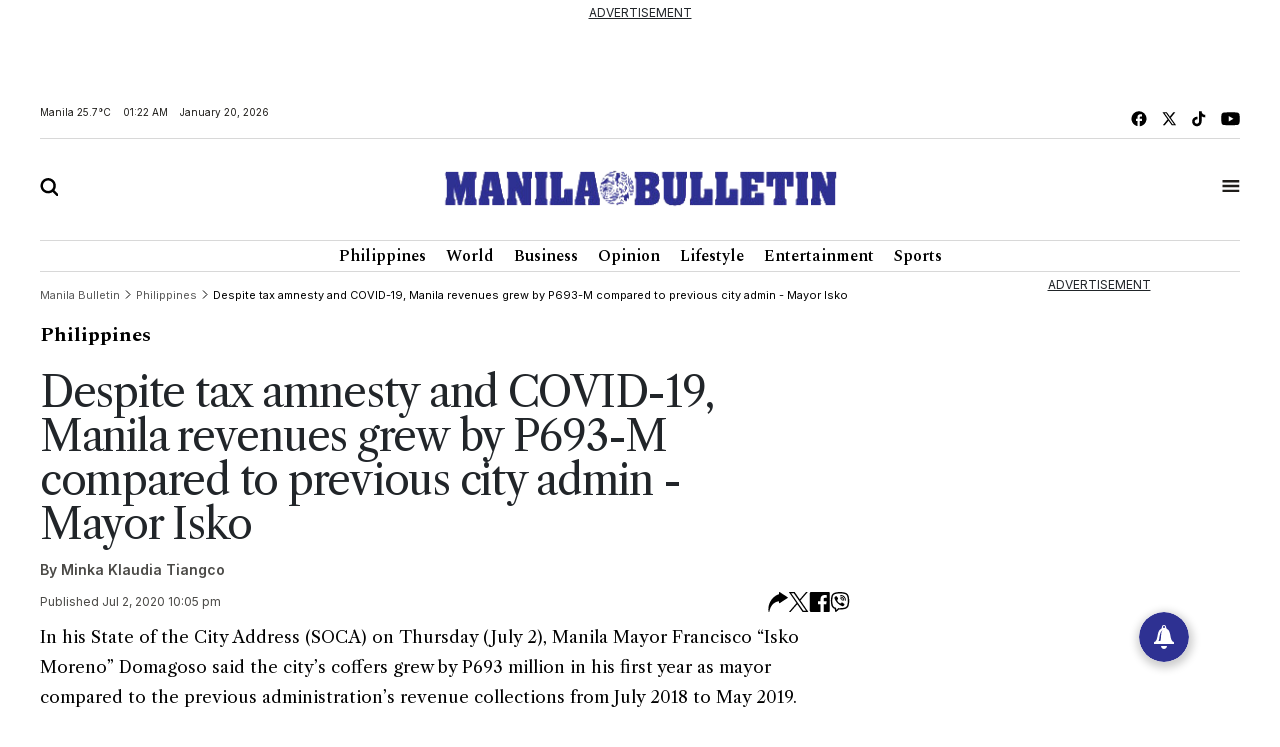

--- FILE ---
content_type: text/html; charset=UTF-8
request_url: https://mb.com.ph/2020/07/02/despite-tax-amnesty-and-covid-19-manila-revenues-grew-by-p693-m-compared-to-previous-city-admin-mayor-isko/
body_size: 20372
content:
<!DOCTYPE html>
<html lang="en" dir="ltr">
    <head>
        
        <link rel="preconnect" href="https://cdn.jsdelivr.net" crossorigin>

        
        <link href="https://cdn.jsdelivr.net/npm/bootstrap@5.2.3/dist/css/bootstrap.min.css" rel="stylesheet" integrity="sha384-rbsA2VBKQhggwzxH7pPCaAqO46MgnOM80zW1RWuH61DGLwZJEdK2Kadq2F9CUG65" crossorigin="anonymous">
        <title>Manila Bulletin - Despite tax amnesty and COVID-19, Manila revenues grew by P693-M compared to previous city admin - Mayor Isko</title>
        <script src="https://cdn.jsdelivr.net/npm/vue/dist/vue.min.js"></script>
        <script src="https://cdn.jsdelivr.net/npm/axios/dist/axios.min.js"></script>
        <!--<link rel="stylesheet" type="text/css" href="https://mb.com.ph/manilabulletin/uploads/global_files/swiper-bundle.min.css">-->
        <link
          rel="stylesheet"
          href="https://cdn.jsdelivr.net/npm/swiper@11/swiper-bundle.min.css"
        />
        <script src="https://cdn.jsdelivr.net/npm/swiper@11/swiper-bundle.min.js"></script>
        <!--<script defer src="https://mb.com.ph/manilabulletin/uploads/global_files/swiper-bundle.min.js"></script>-->
        <link rel="stylesheet" type="text/css" href="https://mb.com.ph/manilabulletin/uploads/global_files/general-styles.min.css">
        <meta name="viewport" content="width=device-width, initial-scale=1.0" />
        <link rel="icon" type="image/png" sizes="32x32" href="https://mb.com.ph/manilabulletin/uploads/global_files/favicon.png">
        
        
        <link rel="preconnect" href="https://fonts.googleapis.com">
        <link rel="preconnect" href="https://fonts.gstatic.com" crossorigin>
        
        <!--<link  href="https://fonts.googleapis.com/css2?family=Inter:ital,opsz,wght@0,14..32,100..900;1,14..32,100..900&display=swap" rel="stylesheet">-->
        <!--<link href="https://fonts.googleapis.com/css2?family=Libre+Caslon+Text:ital,wght@0,400;0,700;1,400&display=swap" rel="stylesheet">-->
        <!--<link href="https://fonts.googleapis.com/css2?family=Libre+Caslon+Text:ital,wght@0,400;0,700;1,400&family=Spectral:ital,wght@0,200;0,300;0,400;0,500;0,600;0,700;0,800;1,200;1,300;1,400;1,500;1,600;1,700;1,800&display=swap" rel="stylesheet">-->
        <!--<link href="https://fonts.googleapis.com/css2?family=Spectral:ital,wght@0,200;0,300;0,400;0,500;0,600;0,700;0,800;1,200;1,300;1,400;1,500;1,600;1,700;1,800&display=swap" rel="stylesheet">-->
        <!--<link href="https://fonts.googleapis.com/css2?family=Fira+Sans+Condensed:ital,wght@0,100;0,200;0,300;0,400;0,500;0,600;0,700;0,800;0,900;1,100;1,200;1,300;1,400;1,500;1,600;1,700;1,800;1,900&display=swap" rel="stylesheet">-->
        
<link href="https://fonts.googleapis.com/css2?family=Fira+Sans+Condensed:ital,wght@0,100;0,200;0,300;0,400;0,500;0,600;0,700;0,800;0,900;1,100;1,200;1,300;1,400;1,500;1,600;1,700;1,800;1,900&family=Inter:ital,opsz,wght@0,14..32,100..900;1,14..32,100..900&family=Libre+Caslon+Text:ital,wght@0,400;0,700;1,400&family=Spectral:ital,wght@0,200;0,300;0,400;0,500;0,600;0,700;0,800;1,200;1,300;1,400;1,500;1,600;1,700;1,800&display=swap" rel="stylesheet">
        
        <!-- added by kifah -->
        <!-- Firebase SDK -->
        <script src="https://www.gstatic.com/firebasejs/9.14.0/firebase-app-compat.js"></script>
        <script src="https://www.gstatic.com/firebasejs/9.14.0/firebase-messaging-compat.js"></script>
        <script>
            document.addEventListener('DOMContentLoaded', function () {
                // Firebase configuration
                const firebaseConfig = {
                    apiKey: "AIzaSyCjxyeqBpU8kLs9-QhVxbCPIrEPSENaf2Q",
                    authDomain: "manila-bulletin-3f702.firebaseapp.com",
                    projectId: "manila-bulletin-3f702",
                    storageBucket: "manila-bulletin-3f702.appspot.com",
                    messagingSenderId: "716203746000",
                    appId: "1:716203746000:web:380a7ac29687f1003bf4d5"
                };
            
                // Initialize Firebase
                const app = firebase.initializeApp(firebaseConfig);
                const messaging = firebase.messaging();
            
                // Request permission to receive notifications
                function requestPermission() {
                    Notification.requestPermission().then((permission) => {
                        if (permission === 'granted') {
                            console.log('Notification permission granted.');
                            // Get the FCM token
                            messaging.getToken({ vapidKey: "BJvBkLsyviyQ9fZxiKBtU8Vh5NG7CUvnxeQiaFdmtJYmxHQKUJA-2toRtYyDtm4qLenV5WXjad0KyTB47pUKwe4" })
                                .then((token) => {
                                    console.log('FCM Token:', token);
                                    document.getElementById('token').textContent = token;
                                })
                                .catch((error) => {
                                    console.error('Error getting FCM token:', error);
                                });
                        } else {
                            console.warn('Notification permission denied.');
                        }
                    });
                }
            
                // Add event listener to the subscribe button
                document.getElementById('subscribeBtn').addEventListener('click', () => {
                    messaging.getToken({ vapidKey: "BJvBkLsyviyQ9fZxiKBtU8Vh5NG7CUvnxeQiaFdmtJYmxHQKUJA-2toRtYyDtm4qLenV5WXjad0KyTB47pUKwe4" })
                        .then((token) => {
                            console.log('FCM Token:', token);
                            // Send the token to the backend to subscribe to the 'news' topic
                            subscribeToTopic(token);
                        })
                        .catch((error) => {
                            console.error('Error getting FCM token:', error);
                        });
                });
            
                // Send the token to the backend to subscribe to the 'news' topic
                function subscribeToTopic(token) {
                    fetch('/ajax/pwa-subscribe-to-topic', {
                        method: 'POST',
                        headers: {
                            'Content-Type': 'application/json',
                        },
                        body: JSON.stringify({ token:token, topic: 'layout' }),
                    })
                        .then((response) => response.json())
                        .then((data) => {
                            console.log('Subscription response:', data);
                            alert('Subscribed to topic: layout');
                        })
                        .catch((error) => {
                            console.error('Error subscribing to topic:', error);
                            alert('Error subscribing to topic. Check the console for details.');
                        });
                }
            
                // Handle incoming messages when the app is in the foreground
                messaging.onMessage((payload) => {
                    console.log('Message received:', payload);
            
                    // Display a notification
                    if (Notification.permission === 'granted') {
                        new Notification(payload.notification.title, {
                            body: payload.notification.body,
                            icon: '/path/to/icon.png',
                        });
                    }
            
                    // Display the message in the DOM
                    const messagesElement = document.querySelector('.message');
                    const dataHeaderElement = document.createElement('h5');
                    const dataElement = document.createElement('pre');
                    dataElement.style = "overflow-x: hidden;";
                    dataHeaderElement.textContent = "Message Received:";
                    dataElement.textContent = JSON.stringify(payload, null, 2);
                    messagesElement.appendChild(dataHeaderElement);
                    messagesElement.appendChild(dataElement);
                });
            
                // Request notification permission on page load
                requestPermission();
            });
        </script>
        <!-- Google tag (gtag.js) -->
        <script async src="https://www.googletagmanager.com/gtag/js?id=G-CBC2KJ1P72"></script>
        <script>
            window.dataLayer = window.dataLayer || [];
            function gtag(){dataLayer.push(arguments);}
            gtag('js', new Date());
            setTimeout("gtag('event', '15_sec_read', {'Read':'15 sec'})",15000 );
            setTimeout("gtag('event', '30_sec_read', {'Read':'30 sec'})",30000 );
            gtag('config', 'G-CBC2KJ1P72');
        </script>
        <script src="https://cdn.jsdelivr.net/npm/bootstrap@5.1.3/dist/js/bootstrap.bundle.min.js"></script>
        <script async src="https://securepubads.g.doubleclick.net/tag/js/gpt.js"></script>  
        <!-- Google Adsense -->
        <script async src="https://pagead2.googlesyndication.com/pagead/js/adsbygoogle.js?client=ca-pub-1879001956026775" crossorigin="anonymous"></script>
        <!-- Anymind -->
        <script defer type="application/javascript" src="//anymind360.com/js/1686/ats.js"></script>
 

 


                <meta name="description" content="In his State of the City Address (SOCA) on Thursday (July 2), Manila Mayor Francisco “Isko Moreno” Domagoso&nbsp;said the city’s coffers grew by P693..." />
<meta name="keywords" content="Despite,tax,amnesty,and,COVID-19,,Manila,revenues,grew,by,P693-M,compared,to,previous,city,admin,-,Mayor,Isko" />
<meta name="Idkeywords" content="209605" />
<meta name="pageType" content="article" />
<meta name="url" content="https://mb.com.ph//2020/07/02/despite-tax-amnesty-and-covid-19-manila-revenues-grew-by-p693-m-compared-to-previous-city-admin-mayor-isko/" />
<meta name="datePublished" content="2020-07-02T22:05:43+08:00" />
<meta name="dateModified" content="2020-07-02T22:05:43+08:00" />
<meta name="author" content="Minka Klaudia Tiangco" />
<meta name="inLanguage" content="en" />
<meta property="fb:app_id" content="" />
<meta property="og:url" content="https://mb.com.ph//2020/07/02/despite-tax-amnesty-and-covid-19-manila-revenues-grew-by-p693-m-compared-to-previous-city-admin-mayor-isko/" />
<meta property="og:title" content="Despite tax amnesty and COVID-19, Manila revenues grew by P693-M compared to previous city admin - Mayor Isko" />
<meta property="og:description" content="In his State of the City Address (SOCA) on Thursday (July 2), Manila Mayor Francisco “Isko Moreno” Domagoso&nbsp;said the city’s coffers grew by P693..." />
<meta property="og:type" content="article" />
<meta property="og:locale" content="en" />
<meta property="og:site_name" content="Manila Bulletin" />
<meta property="article:published_time" content="2020-07-02 22:05:43" />
<meta property="article:author" content="Minka Klaudia Tiangco" />
<meta property="article:section" content="Philippines" />
<meta name="twitter:card" content="summary_large_image" />
<meta name="twitter:title" content="Despite tax amnesty and COVID-19, Manila revenues grew by P693-M compared to previous city admin - Mayor Isko" />
<meta name="twitter:description" content="In his State of the City Address (SOCA) on Thursday (July 2), Manila Mayor Francisco “Isko Moreno” Domagoso&nbsp;said the city’s coffers grew by P693..." />
<meta name="twitter:site" content="@manilabulletin" />
<meta property="og:image" content="https://mb.com.ph/uploads/imported_images/mb-mkt-neo-prod-1-uploads/ISKO_2_29b533ec5c/ISKO_2_29b533ec5c.jpg" />
<meta name="twitter:image" content="https://mb.com.ph/uploads/imported_images/mb-mkt-neo-prod-1-uploads/ISKO_2_29b533ec5c/ISKO_2_29b533ec5c.jpg" />
<meta name="thumbnailUrl" content="https://mb.com.ph/uploads/imported_images/mb-mkt-neo-prod-1-uploads/ISKO_2_29b533ec5c/ISKO_2_29b533ec5c.jpg" />
<meta property="og:image:width" content="510" />
<meta property="og:image:height" content="513" />
<meta itemprop="identifier" content="209605" />
<meta itemprop="headline" content="Despite tax amnesty and COVID-19, Manila revenues grew by P693-M compared to previous city admin - Mayor Isko" />
<meta itemprop="pageType" content="article" />
<meta itemprop="articleSection" content="Philippines" />
<meta itemprop="datePublished" content="2020-07-02T22:05:43+08:00" />
<meta itemprop="dateModified" content="2020-07-02T22:05:43+08:00" />
<meta itemprop="url" content="https://mb.com.ph//2020/07/02/despite-tax-amnesty-and-covid-19-manila-revenues-grew-by-p693-m-compared-to-previous-city-admin-mayor-isko/" />
<meta itemprop="inLanguage" content="en" />
<meta itemprop="author" content="Minka Klaudia Tiangco" />
<meta itemprop="image" content="https://mb.com.ph/uploads/imported_images/mb-mkt-neo-prod-1-uploads/ISKO_2_29b533ec5c/ISKO_2_29b533ec5c.jpg" />
<meta itemprop="publisher" content="Manila Bulletin" />

<link href="https://mb.com.ph/2020/07/02/despite-tax-amnesty-and-covid-19-manila-revenues-grew-by-p693-m-compared-to-previous-city-admin-mayor-isko/" rel="canonical" >



    <script type="application/ld+json">
        {
            "@context": "https://schema.org",
            "@type": "NewsArticle",
            "dateCreated": "2020-07-02T22:05:43+08:00",
            "datePublished": "2020-07-02T22:05:43+08:00",
            "dateModified": "2020-07-02T22:05:43+08:00",
            "url": "https://mb.com.ph/2020/07/02/despite-tax-amnesty-and-covid-19-manila-revenues-grew-by-p693-m-compared-to-previous-city-admin-mayor-isko/",
            "headline": "Despite tax amnesty and COVID-19, Manila revenues grew by P693-M compared to previous city admin - Mayor Isko",
            "description": "In his State of the City Address (SOCA) on Thursday (July 2), Manila Mayor Francisco “Isko Moreno” Domagoso&nbsp;said the city’s coffers grew by P693...",
            "keywords": "Despite,tax,amnesty,and,COVID-19,,Manila,revenues,grew,by,P693-M,compared,to,previous,city,admin,-,Mayor,Isko",
            "inLanguage": "en",
            "mainEntityOfPage":{
              "@type": "WebPage",
              "@id": "https://mb.com.ph/2020/07/02/despite-tax-amnesty-and-covid-19-manila-revenues-grew-by-p693-m-compared-to-previous-city-admin-mayor-isko/"
            },
            "thumbnailUrl": "https://mb.com.ph/uploads/imported_images/mb-mkt-neo-prod-1-uploads/ISKO_2_29b533ec5c/ISKO_2_29b533ec5c.jpg",
            "image": {
              "@type": "ImageObject",
              "url": "https://mb.com.ph/manilabulletin/uploads/global_files/default_meta_image.png"
            },
            "genre": "search engine optimization",
            "author": {
              "@type": "Person",
              "name": "Minka Klaudia Tiangco",
              "url":"https://mb.com.ph/author/minka-klaudia-tiangco"
            },
            "publisher": {
              "@type": "Organization",
              "name": "Manila Bulletin",
              "url": "https://mb.com.ph",
              "sameAs": ['https://x.com/manilabulletin','https://www.facebook.com/manilabulletin','https://www.youtube.com/channel/UC5664f6TkaeHgwBly50DWZQ','https://www.instagram.com/manilabulletin/',''],
              "logo": {
                "@type": "ImageObject",
                "url": "https://mb.com.ph/manilabulletin/uploads/global_files/mb-logo.svg",
                "width": "217",
                "height": "82"
              }
            },
            "copyrightHolder": {
              "@type": "Organization",
              "name": "Manila Bulletin",
              "url": "https://mb.com.ph"
            }

        }
    </script>

    <script type="application/ld+json">
    {
      "@context": "http://schema.org",
      "@type": "Organization",
      "url": "https://mb.com.ph",
      "logo": "https://mb.com.ph/manilabulletin/uploads/global_files/mb-logo.svg"
    }
    </script>
        
<style>

</style>
<script>
    setTimeout(function () {
        (function () {
            /** CONFIGURATION START **/
            var _sf_async_config = window._sf_async_config = (window._sf_async_config || {});
            _sf_async_config.uid = 67081;
            _sf_async_config.domain = 'mb.com.ph';
            _sf_async_config.flickerControl = false;
            _sf_async_config.useCanonical = false;
            _sf_async_config.useCanonicalDomain = false;
            _sf_async_config.sections = "Philippines";
            _sf_async_config.authors = "Minka Klaudia Tiangco";
            _sf_async_config.path = "mb.com.ph/2020/07/02/despite-tax-amnesty-and-covid-19-manila-revenues-grew-by-p693-m-compared-to-previous-city-admin-mayor-isko";
            /** CONFIGURATION END **/
            function loadChartbeat() {
                var e = document.createElement('script');
                var n = document.getElementsByTagName('script')[0];
                e.type = 'text/javascript';
                e.async = true;
                e.src = '//static.chartbeat.com/js/chartbeat.js';
                n.parentNode.insertBefore(e, n);
            }
            loadChartbeat();
        })();
        var chartbeat_script = document.createElement('script');
        chartbeat_script.type = 'text/javascript';
        chartbeat_script.async = true;
        chartbeat_script.src = '//static.chartbeat.com/js/chartbeat_mab.js';
        document.getElementsByTagName('HEAD').item(0).appendChild(chartbeat_script);

    }, 4000);


</script>
<!--usually will be used to get header code for clients who have login mgt for ads-->

<script>
  window.googletag = window.googletag || {cmd: []};
  googletag.cmd.push(function() {
let mapping = googletag.sizeMapping()
.addSize([1024, 768], [[750, 200], [728, 90]])
             .addSize([640, 480], [728, 90])
            .addSize([0, 0], [320, 50])
             .build();
    googletag.defineSlot('/40838250/2025PhilArtMRECTop', [300, 250], 'div-gpt-ad-1738325316362-0').addService(googletag.pubads());
googletag.defineSlot('/40838250/2025PhilLDRBTop', [ [728, 90], [320, 50]], 'div-gpt-ad-1738317527879-0')
.defineSizeMapping(mapping)
.addService(googletag.pubads()); 
    googletag.pubads().enableSingleRequest();
    googletag.enableServices();
  });


</script>
 

</head>
<body>


<script>
        document.addEventListener('DOMContentLoaded', () => {
            var dataSlot = '';
            var script = document.createElement('script');
            script.type = 'text/javascript';
            script.async = true;
            if (window.innerWidth > 600) {
                dataSlot = 'manilabulletin_desktop';
                script.src = 'https://player.gliacloud.com/player/manilabulletin_desktop';
            } else {
                dataSlot = 'manilabulletin_mobile';
                script.src = 'https://player.gliacloud.com/player/manilabulletin_mobile';
            }
            document.querySelector('.gliaplayer-container').setAttribute('data-slot', dataSlot);
            document.body.appendChild(script);
        });
    </script>

<div class="container-fluid ">
	    <div class="row">
                <div class="col-md-12 noPadding col-xs-12">
                    <div class="full-ad ad-970x250 text-center mb-4" id="widget_2201">
    <u>ADVERTISEMENT</u>
    <div style="width: 100%;display: flex; font-size: 16px;font-weight:700; align-items: center; justify-content: center; margin: auto;">
         <div >
<!-- /40838250/2025PhilLDRBTop -->
<div id='div-gpt-ad-1738317527879-0' style='min-width: 320px; min-height: 50px;'>
  <script>
    googletag.cmd.push(function() { googletag.display('div-gpt-ad-1738317527879-0');


 });
  </script>
</div>

</div>
    </div>

</div>

                </div>
            </div>
	</div>
<div class="container ">
	    <div class="row">
                <div class="col-md-12 noPadding col-xs-12">
                    <div id="widget_1470">
<header class="header header_ajel" id="header">
        <div class="row mt-2 mb-2 top-header-container">
            <div class="col-md-6 time-date-section">
                <div class="d-flex align-items-center mb-temp-date-year">
                    <p>Manila <span id="temperature">Loading...</span> </p>
                    <p id="time">Loading...</p>
                    <p id="date">Loading...</p>
                </div>
            </div>
            <div class="col-md-6">
                <div class="d-flex align-items-center justify-content-md-end mb-social-list">
                    <a href="https://www.facebook.com/ManilaBulletin/" target="_blank" class="mb-social-img">
                        <img src="https://mb.com.ph/manilabulletin/uploads/global_files/mb-facebook.svg" alt="facebook"/>
                    </a>
                    <a href="https://x.com/manilabulletin" target="_blank" class="mb-social-img">
                        <img src="https://mb.com.ph/manilabulletin/uploads/global_files/mb-x.svg" alt="X"/>
                    </a>
                    <a href="https://www.tiktok.com/@manilabulletin?lang=en" target="_blank" class="mb-social-img">
                        <img src="https://mb.com.ph/manilabulletin/uploads/global_files/mb-music.svg" alt="Music"/>
                    </a>
                    <a href="https://www.youtube.com/channel/UC5664f6TkaeHgwBly50DWZQ" target="_blank" class="mb-social-img">
                        <img src="https://mb.com.ph/manilabulletin/uploads/global_files/mb-youtube.svg" alt="Youtube"/>
                    </a>
                </div>
            </div>
        </div>
        
        <div class="mb-header-center">
            <div class="row d-flex align-items-center">
                <div class="col-3">
                    <div class="">
                        <a href="javascript:void(0)" id="searchButton">
                            <img class="mb-search" src="https://mb.com.ph/manilabulletin/uploads/global_files/mb-search.svg" alt="Search"/>
                        </a>
                    </div>
                </div>
                <div class="col-6">
                    <div class="d-flex justify-content-center">
                        <a href="/">
                            <img class="mb-logo img-fluid" src="https://mb.com.ph/manilabulletin/uploads/global_files/logo-manila-b.png?v=1"  width="402" height="36" alt="Logo"/>
                        </a>
                    </div>
                </div>
                <div class="col-3">
                    <div class="d-flex justify-content-end">
                        <a href="javascript:void(0)" id="tabBarBtn">
                            <img class="mb-search mb-bar" src="https://mb.com.ph/manilabulletin/uploads/global_files/mb-tab-bar.svg" alt="Tab"/>
                            <img class="mb-search mb-close" src="https://mb.com.ph/manilabulletin/uploads/global_files/mb-close.svg" alt="Tab"/>
                        </a>
                    </div>
                </div>
            </div>	    
        </div>	
        
 
        <div class="tab-menu-outers" id="navbarTabContent">
           <div class="tab-menu-inners">
               <nav class="navbar navbar-expand-lg">  
        			<div class="" id="navbarSupportedContent">
        			  <ul class="navbar-nav header-menu">
        				<li class="nav-item"   key="283" class="(item.subitems && count((array)$item.subitems)  >
 0) ? 'dropdown' : ''">
        					<a class="nav-link dropdown-toggle" class="active"  href='https://mb.com.ph/category/philippines'>
        						Philippines 
        					</a>
        					<ul class="dropdown-menu  header-submenu">

        						<li   key="284">
<a class="dropdown-item"  href='https://mb.com.ph/category/national'>National</a>
</li>
<li   key="285">
<a class="dropdown-item"  href='https://mb.com.ph/category/metro-manila'>Metro Manila</a>
</li>
<li   key="286">
<a class="dropdown-item"  href='https://mb.com.ph/category/luzon'>Luzon</a>
</li>
<li   key="287">
<a class="dropdown-item"  href='https://mb.com.ph/category/visayas'>Visayas</a>
</li>
<li   key="288">
<a class="dropdown-item"  href='https://mb.com.ph/category/mindanao'>Mindanao</a>
</li>
 
        					
</ul>
        				
</li>
<li class="nav-item"   key="246" class="(item.subitems && count((array)$item.subitems)  >
 0) ? 'dropdown' : ''">
        					<a class="nav-link dropdown-toggle" class="active"  href='https://mb.com.ph/category/business'>
        						Business 
        					</a>
        					<ul class="dropdown-menu  header-submenu">

        						<li   key="247">
<a class="dropdown-item"  href='https://mb.com.ph/category/trade-industry'>Trade & Industry</a>
</li>
<li   key="248">
<a class="dropdown-item"  href='https://mb.com.ph/category/banking-finance'>Banking & Finance</a>
</li>
<li   key="249">
<a class="dropdown-item"  href='https://mb.com.ph/category/the-economy'>The Economy</a>
</li>
<li   key="250">
<a class="dropdown-item"  href='https://mb.com.ph/category/the-stock-market'>The Stock Market</a>
</li>
 
        					
</ul>
        				
</li>
<li class="nav-item"   key="216" class="(item.subitems && count((array)$item.subitems)  >
 0) ? 'dropdown' : ''">
        					<a class="nav-link dropdown-toggle" class="active"  href='https://mb.com.ph/category/lifestyle'>
        						Lifestyle 
        					</a>
        					<ul class="dropdown-menu  header-submenu">

        						<li   key="217">
<a class="dropdown-item"  href='https://mb.com.ph/category/food'>Food</a>
</li>
<li   key="218">
<a class="dropdown-item"  href='https://mb.com.ph/category/travel'>Travel</a>
</li>
<li   key="219">
<a class="dropdown-item"  href='https://mb.com.ph/category/fashion-and-beauty'>Fashion and Beauty</a>
</li>
<li   key="220">
<a class="dropdown-item"  href='https://mb.com.ph/category/arts-and-culture'>Arts and Culture</a>
</li>
<li   key="221">
<a class="dropdown-item"  href='https://mb.com.ph/category/health-and-wellness'>Health and Wellness</a>
</li>
<li   key="223">
<a class="dropdown-item"  href='https://mb.com.ph/category/people-and-events'>People and Events</a>
</li>
<li   key="222">
<a class="dropdown-item"  href='https://mb.com.ph/category/luminaries-and-life'>Luminaries And Life</a>
</li>
<li   key="289">
<a class="dropdown-item"  href='https://mb.com.ph/category/schools-and-universities'>Schools And Universities</a>
</li>
 
        					
</ul>
        				
</li>
<li class="nav-item"   key="298" class="(item.subitems && count((array)$item.subitems)  >
 0) ? 'dropdown' : ''">
        					<a class="nav-link dropdown-toggle" class="active"  href='https://mb.com.ph/category/entertainment'>
        						Entertainment 
        					</a>
        					<ul class="dropdown-menu  header-submenu">

        						<li   key="299">
<a class="dropdown-item"  href='https://mb.com.ph/category/celebrities'>Celebrities</a>
</li>
<li   key="300">
<a class="dropdown-item"  href='https://mb.com.ph/category/hallyuwood'>Hallyuwood</a>
</li>
<li   key="301">
<a class="dropdown-item"  href='https://mb.com.ph/category/movies-and-tv'>Movies and TV</a>
</li>
<li   key="302">
<a class="dropdown-item"  href='https://mb.com.ph/category/music-and-concerts'>Music and Concerts</a>
</li>
 
        					
</ul>
        				
</li>
<li class="nav-item"   key="291" class="(item.subitems && count((array)$item.subitems)  >
 0) ? 'dropdown' : ''">
        					<a class="nav-link dropdown-toggle" class="active"  href='https://mb.com.ph/category/sports'>
        						Sports 
        					</a>
        					<ul class="dropdown-menu  header-submenu">

        						<li   key="292">
<a class="dropdown-item"  href='https://mb.com.ph/category/basketball'>Basketball</a>
</li>
<li   key="293">
<a class="dropdown-item"  href='https://mb.com.ph/category/volleyball'>Volleyball</a>
</li>
<li   key="294">
<a class="dropdown-item"  href='https://mb.com.ph/category/collegiate'>Collegiate</a>
</li>
<li   key="295">
<a class="dropdown-item"  href='https://mb.com.ph/category/esports'>Esports</a>
</li>
<li   key="296">
<a class="dropdown-item"  href='https://mb.com.ph/category/boxing'>Boxing</a>
</li>
<li   key="297">
<a class="dropdown-item"  href='https://mb.com.ph/category/golf'>Golf</a>
</li>
 
        					
</ul>
        				
</li>
 
        			  </ul>
        			</div>
                </nav>
                <div class="second-header-menu">
                    <div class="d-flex justify-content-center">
                		<ul class="list-group list-group-horizontal-md list-unstyled">
                		  <li   key="326" >
 
                				<a class="bottom-header-menu"  href='https://mb.com.ph/category/world'>World</a> 
                		  
</li>
<li   key="320" >
 
                				<a class="bottom-header-menu"  href='https://mb.com.ph/category/opinion'>Opinion</a> 
                		  
</li>
<li   key="321" >
 
                				<a class="bottom-header-menu"  href='https://mb.com.ph/category/technews'>Technews</a> 
                		  
</li>
<li   key="322" >
 
                				<a class="bottom-header-menu"  href='https://mb.com.ph/category/drive'>Drive</a> 
                		  
</li>
<li   key="323" >
 
                				<a class="bottom-header-menu"  href='https://mb.com.ph/category/environment-and-sustainability'>Environment And Sustainability</a> 
                		  
</li>
<li   key="324" >
 
                				<a class="bottom-header-menu"  href='https://mb.com.ph/category/property-and-living'>Property And Living</a> 
                		  
</li>
<li   key="325" >
 
                				<a class="bottom-header-menu"  href='https://mb.com.ph/category/embassies-at-work'>Embassies At Work</a> 
                		  
</li>
<li   key="266" >
 
                				<a class="bottom-header-menu"  href='https://mb.com.ph/category/spotlight-features'>Spotlight Features</a> 
                		  
</li>
<li   key="306" >
 
                				<a class="bottom-header-menu"  href='https://mb.com.ph/category/mbrand'>MBrand</a> 
                		  
</li>
<li   key="335" >
 
                				<a class="bottom-header-menu"  href='https://newsletter.mb.com.ph/subscribe'>Newsletter</a> 
                		  
</li>
 
                		</ul>
                	</div>
                </div>
                <div class="third-header-menu">
                    <div class="d-flex justify-content-center">
                		<ul class="list-group list-group-horizontal-md list-unstyled">
                		  <li   key="328" >
 
                				<a class="bottom-header-menu"  href='https://mb.com.ph/our-company'>About Us</a> 
                		  
</li>
<li   key="329" >
 
                				<a class="bottom-header-menu"  href='https://mb.com.ph/terms-and-conditions'>Advertise With Us</a> 
                		  
</li>
<li   key="336" >
 
                				<a class="bottom-header-menu"  href='https://manilabulletin.pressreader.com/'>ePaper</a> 
                		  
</li>
<li   key="330" >
 
                				<a class="bottom-header-menu"  href='https://mb.com.ph/privacy-policy'>Policies</a> 
                		  
</li>
<li   key="331" >
 
                				<a class="bottom-header-menu"  href='https://mb.com.ph/sitemap'>Sitemap</a> 
                		  
</li>
<li   key="332" >
 
                				<a class="bottom-header-menu"  href='https://mb.com.ph/rss'>RSS Feed</a> 
                		  
</li>
<li   key="333" >
 
                				<a class="bottom-header-menu"  href='https://mb.com.ph/contact-us'>Contact Us</a> 
                		  
</li>
 
                		</ul>
                	</div>
                </div>
                <div class="tab-bar-social mt-5">
                    <div class="d-flex align-items-center justify-content-center mb-social-list">
                        <a href="https://www.facebook.com/ManilaBulletin/" target="_blank" class="mb-social-img">
                            <img src="https://mb.com.ph/manilabulletin/uploads/global_files/mb-facebook.svg" alt="facebook"/>
                        </a>
                        <a href="https://x.com/manilabulletin" target="_blank" class="mb-social-img">
                            <img src="https://mb.com.ph/manilabulletin/uploads/global_files/mb-x.svg" alt="X"/>
                        </a>
                        <a href="https://www.tiktok.com/@manilabulletin?lang=en" target="_blank" class="mb-social-img">
                            <img src="https://mb.com.ph/manilabulletin/uploads/global_files/mb-music.svg" alt="Music"/>
                        </a>
                        <a href="https://www.youtube.com/channel/UC5664f6TkaeHgwBly50DWZQ" target="_blank" class="mb-social-img">
                            <img src="https://mb.com.ph/manilabulletin/uploads/global_files/mb-youtube.svg" alt="Youtube"/>
                        </a>
                    </div>
                </div>
            </div>
        </div>
    </header> 
    
<div class="search-box" id="searchBox">
    <div class="container position-relative">

        <a href="javascript:void(0)" class="search-close" id="search-close-btn">
            <img class="mb-logo img-fluid" src="https://mb.com.ph/manilabulletin/uploads/global_files/mb-close.svg" alt="Logo"/>
        </a>
        
        <div class="search-outer">
            <div class="d-flex justify-content-center mb-5">
                <a href="javascript:void(0)" class="search-logo">
                    <img class="mb-logo img-fluid" src="https://mb.com.ph/manilabulletin/uploads/global_files/logo-manila-b.jpg"  width="402" height="36" alt="Logo"/>
                </a>
            </div>
            <div class="search-container"> 
                <form action="/search" class="input-group">
                    <input type="text" class="form-control" name="query" placeholder="Search">
                    <div class="input-group-btn">
                        <button class="btn rounded-0" type="submit"><img src="https://mb.com.ph/manilabulletin/uploads/global_files/mb-search.svg" alt="Search"/></button>
                    </div>
                </form> 
            </div>
            <p class="excape-text d-none d-lg-block">Press Escape to quit searching</p>
        </div>
    </div>
</div>

<header class="header mb-header" id="header">
	<div class="container">
		<div class="desktop-menu-bar">
			<div class="d-flex justify-content-center">
				<ul class="list-group list-group-horizontal-md list-unstyled">
				  <li   key="169" >
 
						<a class="header-menu"  href='https://mb.com.ph/category/philippines'>Philippines</a> 
				  
</li>
<li   key="228" >
 
						<a class="header-menu"  href='https://mb.com.ph/category/world'>World</a> 
				  
</li>
<li   key="176" >
 
						<a class="header-menu"  href='https://mb.com.ph/category/business'>Business</a> 
				  
</li>
<li   key="229" >
 
						<a class="header-menu"  href='https://mb.com.ph/category/opinion'>Opinion</a> 
				  
</li>
<li   key="181" >
 
						<a class="header-menu"  href='https://mb.com.ph/category/lifestyle'>Lifestyle</a> 
				  
</li>
<li   key="193" >
 
						<a class="header-menu"  href='https://mb.com.ph/category/entertainment'>Entertainment</a> 
				  
</li>
<li   key="199" >
 
						<a class="header-menu"  href='https://mb.com.ph/category/sports'>Sports</a> 
				  
</li>
 
				</ul>
			</div>
		</div>
	</div>
</header> 

<script>
    
   <!--document.addEventListener("DOMContentLoaded", function() {-->
   <!--     setTimeout(function() {-->
   <!--         var searchIcon = document.getElementById('search-icon');-->
   <!--         if (searchIcon) {-->
   <!--             searchIcon.addEventListener('click', function() {-->
   <!--                 var searchContainer = document.querySelector('.search-container');   -->
   <!--                  if (searchContainer.style.display === "none" || searchContainer.style.display === "") {-->
   <!--                     searchContainer.style.display = "block";   -->
   <!--                 } else {-->
   <!--                     searchContainer.style.display = "none"; -->
   <!--                 } -->
   <!--             });-->
   <!--         } else {-->
   <!--             console.error("Element #search-icon not found.");-->
   <!--         }-->
   <!--     }, 3000);-->
   <!-- });-->
    
</script>

</div>
                </div>
            </div>
	</div>
<div class="container ">
	    <div class="row">
                <div class="col-md-9 col-xs-12">
                    <div id="widget_1559" class="row justify-content-center article-details-widget widget-abc" style="width:100%; padding: 10px 0">
    <style>
        tbody, td, tfoot, th, thead, tr {
            border-width: 1px;
            padding: 5px;
        }
        
        .mb-article-details .swiper-button-next svg,
        .mb-article-details .swiper-button-prev svg {
        	display: none;
        }
        
        .mb-article-details img {
        	max-width: 100%;
        }
        
        .mb-article-details .layout-ratio img {
        	object-fit: contain;
        	background-color: #fff
        }
        
        .mb-article-details figure.image_resized {
        	margin: 0 auto;
        }
        
        .mb-article-details .bread_article_title {
        	color: #000;
        }
        
        .mb-article-details .mb-social-img {
        	justify-content: center;
        	display: inline-grid;
        }
        
        .mb-article-details .image-caption {
        	font-family: Inter;
        	font-size: 15px;
        	line-height: 20px;
        	color: #4B4A47;
        	margin-bottom: 32px;
        	margin-top: 8px;
        }
        
        .mb-article-details .main-image .layout-ratio {
        	padding-bottom: 66.666%;
        }
        
        .mb-article-details .media-img {
        	max-width: 100%;
        }
        
        .mb-article-details .mb-2 {
        	margin-bottom: 13px;
        }
        
        .mb-article-details .body_images {
        	margin-bottom: 1rem;
        }
        
        .article-details-widget .sponsor-section {
        	display: flex;
        	align-items: center;
        	margin-bottom: 10px;
        }
        
        .article-details-widget .sponsor-section h5 {
        	margin-right: 10px;
        	color: #4B4A47;
        	font-family: 'Inter', serif;
        	font-weight: 600;
        	font-size: 14px;
        	line-height: 20px;
        	margin-bottom: 0;
        }
        
        .article-details-widget .sponsor-section img {
        	width: 65px;
        	height: 37px;
        }
        
        .mb-article-details .site_name,
        .mb-article-details .bread_section_name,
        .mb-article-details .bread_sub_section_name {
        	color: #5A5A5A;
        }
        
        .mb-article-details div p a {
        	font-family: "Libre Caslon Text", serif;
        	font-size: 19px;
        	font-style: normal;
        	font-weight: 700;
        	line-height: 30px;
        	text-decoration-line: underline;
        	text-decoration-style: solid;
        	text-decoration-skip-ink: none;
        	text-decoration-thickness: auto;
        	text-underline-offset: auto;
        	text-underline-position: from-font;
        	color: #2F318D;
        }
        
        .mb-article-details .breadcrumbs span {
        	font-size: 11px;
        	font-family: "Inter", serif;
        }
        
        .mb-article-details .breadcrumbs a span:hover {
        	color: #2E3192 !important;
        }
        
        .mb-article-details .section-info a {
        	text-decoration: none;
        	color: black;
        }
        
        .mb-article-details .section-info a:hover {
        	color: #2E3192 !important;
        }
        
        .mb-article-details .article_subtitle p {
        	color: #232323;
        	font-family: "Libre Caslon Text", serif;
        	font-size: 18px;
        	font-style: normal;
        	font-weight: 400;
        	line-height: 25px;
        }
        
        .mb-article-details h5.author-section,
        .mb-article-details h5 a {
        	font-family: "Inter", serif;
        	font-weight: 600;
        	font-size: 14px;
        	line-height: 20px;
        	color: #4B4A47;
        	margin-bottom: 12px;
        }
        
        .mb-article-details h3 {
        	margin-top: 19px;
        	margin-bottom: 24px;
        	font-family: 'Spectral', serif;
        	font-weight: 700;
        	font-size: 20px;
        	line-height: 21px;
        	color: black;
        }
        
        .mb-article-details h1 {
        	font-family: "Libre Caslon Text", serif;
        	font-size: 42px;
        	font-weight: 400;
        	line-height: 44px;
        	letter-spacing: -0.03em;
        	margin-bottom: 14px;
        }
        
        .mb-article-details .date-share-container {
        	display: flex;
        	width: 100%;
        	justify-content: space-between;
        	align-items: center;
        	margin-bottom: 10px;
        }
        
        .mb-article-details .date-share-container .dates {
        	display: flex;
        	align-items: center;
        	color: #4B4A47;
        	font-family: Inter;
        	font-size: 12px;
        	font-style: normal;
        	font-weight: 400;
        	line-height: 19.5px;
        }
        
        .mb-article-details .date-share-container .social-sharing-icons {
        	display: flex;
        	column-gap: 26px;
        }
        
        .mb-article-details .glance {
        	background: #F4F4F4;
        	padding: 15px 20px;
        	margin-bottom: 15px;
        }
        
        .mb-article-details .glance h4 {
        	font-family: "Inter", serif;
        	font-weight: 600;
        	font-size: 14px;
        	line-height: 20px;
        }
        
        .mb-article-details .glance .glance-text {
        	font-family: "Libre Caslon Text", serif;
        	font-weight: 400;
        	font-size: 17px;
        	line-height: 24px;
        	white-space: normal;
        	overflow-wrap: break-word;
        	max-width: 100%;
        }
        
        .mb-article-details .glance .glance-text ul {
        	padding: 0;
        	padding-left: 18px;
        	margin: 0;
        	width: 100%;
        	max-width: 100%;
        }
        
        .mb-article-details .glance .glance-text li {
        	width: auto;
        	list-style-position: inside;
        }
        
        .mb-article-details .glance .glance-text li::marker {
        	margin-right: -0.2em;
        }
        
        .mb-article-details .main-image .image-caption {
        	color: #4B4A47;
        	font-family: Inter;
        	font-size: 15px;
        	font-style: normal;
        	font-weight: 400;
        	line-height: 19.5px;
        	letter-spacing: -0.15px;
        	width: 100%;
        	max-width: 100%;
        	overflow-wrap: break-word;
        }
        
        .mb-article-details .article-full-body {
        	font-size: 17px;
        	line-height: 30px;
        	font-family: "Libre Caslon Text", serif;
        	color: #000;
        }
        
        .mb-article-details .article-full-body iframe {
            width:unset !important;
        	max-width: 100%;
        	margin: auto;
        }
        
        .mb-article-details .post-bottom-tags {
        	display: flex;
        	flex-wrap: wrap;
        	gap: 25px;
        }
        
        .mb-article-details .post-bottom-tags a {
        	border: 1px solid #B5B5B5;
        	padding: 10px 15px;
        	color: black;
        	font-size: 14px;
        	font-weight: 500;
        	line-height: 20px;
        }
        
        .mb-article-details .body_image {
        	margin-bottom: 16px;
        }
        
        .mb-article-details .marginT16.marginB20 {
        	text-align: center;
        }
        
        .mb-article-details.archive-article .article-full-body img {
        	max-width: 100%;
        	display: block;
        }
        
        .mb-article-details.archive-article .article-full-body .blocks-gallery-grid .blocks-gallery-item img {
        	width: unset;
        }
        
        .mb-article-details.archive-article .article-full-body figcaption {
        	text-align: center !important;
        	display: block;
        	font-size: 12px;
        	margin-top: 27px;
        	margin-bottom: 27px;
        	font-weight: 700;
        }
        
        .mb-article-details.archive-article .article-full-body blockquote {
        	background: #f9f9f9;
        	border-left: 10px solid #ccc;
        	margin: 25px 10px;
        	padding: 10px;
        }
        
        .mb-article-details.archive-article .article-full-body blockquote p {
        	margin-bottom: 0;
        }
        
        .mb-article-details .swiper-slide .swiper-caption {
        	text-align: center;
        	padding: 7px 0;
        	color: #4B4A47;
        	font-family: Inter;
        	font-size: 15px;
        	font-style: normal;
        	font-weight: 400 !important;
        	line-height: 19.5px;
        	letter-spacing: -0.15px;
        	width: 100%;
        	max-width: 100%;
        	overflow-wrap: break-word;
        }
        
        .article-details-widget .article-top-container .author-section a:hover {
        	color: #2E3192 !important;
        }
        
        .mb-article-details .article-full-body .article-text {
        	margin-bottom: 20px;
        }
        
        li:empty {
        	display: none !important;
        }
        
        @media screen and (min-width: 991px) {
        	.mb-article-details {
        		padding-right: 72px;
        	}
        
        	.mb-article-details .article-top-container .article-title,
        	.mb-article-details .article-top-container .article_subtitle {
        		width: 90%;
        	}
        
        	.mb-article-details .article-top-container {
        		width: 100% !important;
        	}
        }
        
        @media screen and (min-width: 1200px) {
        	.col-md-3.col-xs-12:has(#widget_1560) {
        		margin-left: -18px;
        		width: 324px;
        	}
        
        	.mb-article-details {
        		padding-right: 72px;
        	}
        
        	.mb-article-details .article-top-container .article-title,
        	.mb-article-details .article-top-container .article_subtitle {
        		width: 90%;
        	}
        
        	.mb-article-details .article-top-container {
        		width: 100% !important;
        	}
        }
        
        @media (max-width: 1200px) {
        	.mb-article-details h1 {
        		font-size: 30px;
        		line-height: 34px;
        	}
        
        	.col-md-3.col-xs-12:has(#widget_1560) {
        		margin-left: 0 !important;
        		width: 25% !important;
        	}
        }
        
        @media (max-width: 767px) {
        	.col-md-3.col-xs-12:has(#widget_1560) {
        		margin-left: 0 !important;
        		width: 100% !important;
        	}
        }
        
        @media (max-width: 991px) {
        	.article-details-widget {
        		margin: 0;
        	}
        
        	.article-details-widget .mb-article-details {
        		padding: 0;
        	}
        
        	.mb-article-details h1 {
        		font-size: 24px;
        		line-height: 28px;
        	}
        
        	.mb-article-details .date-share-container {
        		flex-direction: column;
        		align-items: unset !important;
        	}
        
        	.mb-article-details .date-share-container .dates {
        		margin-bottom: 20px;
        	}
        }
        
        @media screen and (max-width: 450px) {
        	.date_seperator {
        		display: none;
        	}
        
        	.mb-article-details .date-share-container .dates {
        		align-items: unset;
        		flex-direction: column;
        	}
        }
        
        .article-full-body .body_image img {
        	background-color: transparent;
        	object-fit: contain;
        }
        
        .body_image .image-caption {
        	text-align: center;
        }
    </style>
    <input type="hidden" value="209605" id="cms_article_id">
    <article class="col-12 mb-article-details articles-observe archive-article" id="article-209605" data-url="https://mb.com.ph/2020/7/2/despite-tax-amnesty-and-covid-19-manila-revenues-grew-by-p693-m-compared-to-previous-city-admin-mayor-isko">
        <div class="article-top-container">
            <div class="breadcrumbs">
                <a href="/" class="text-decoration-none text-reset">
                <span class="site_name">Manila Bulletin</span>
                </a>
                <img src="https://mb.com.ph/manilabulletin/uploads/global_files/mb-bredcrubm-divider.svg" alt="devider">
                <a href="https://mb.com.ph/category/philippines" class="text-decoration-none text-reset">
                <span class="bread_section_name">Philippines</span>
                </a>
                                <img src="https://mb.com.ph/manilabulletin/uploads/global_files/mb-bredcrubm-divider.svg" alt="devider">
                <span class="bread_article_title">Despite tax amnesty and COVID-19, Manila revenues grew by P693-M compared to previous city admin - Mayor Isko</span>
            </div>
            <div>
                <h3 class="section-info">
                    <a href="https://mb.com.ph/category/philippines">Philippines</a>
                                    </h3>
            </div>
            <div class="article-title">
                <h1>Despite tax amnesty and COVID-19, Manila revenues grew by P693-M compared to previous city admin - Mayor Isko</h1>
            </div>
                        <div>
                                    <h5 class="author-section">
                        By <a href="https://mb.com.ph/author/minka-klaudia-tiangco">Minka Klaudia Tiangco</a>
                    </h5>
                                            </div>
            <div class="date-share-container">
                <div class="dates">
                    <span class="issue_date">Published&nbsp;Jul 2, 2020 10:05 pm</span>
                                    </div>
                <div class="social-sharing-icons">
                    <a href="javascript:void(0);" class="mb-social-img" onclick="navigator.clipboard.writeText(window.location.href).then(() => alert('Link copied to clipboard!'));">
                    <img src="https://mb.com.ph/manilabulletin/uploads/global_files/share-arrow.svg" alt="Copy Link">
                    </a>
                    <a href="https://x.com/intent/tweet?url=https://mb.com.ph/2020/7/2/despite-tax-amnesty-and-covid-19-manila-revenues-grew-by-p693-m-compared-to-previous-city-admin-mayor-isko" target="_blank" class="mb-social-img">
                    <img src="https://mb.com.ph/manilabulletin/uploads/global_files/share-x.svg" alt="X">
                    </a>
                    <a href="https://www.facebook.com/sharer/sharer.php?u=https://mb.com.ph/2020/7/2/despite-tax-amnesty-and-covid-19-manila-revenues-grew-by-p693-m-compared-to-previous-city-admin-mayor-isko" target="_blank" class="mb-social-img">
                    <img src="https://mb.com.ph/manilabulletin/uploads/global_files/share-facebook.svg" alt="Facebook">
                    </a>
                    <a href="viber://forward?text=https://mb.com.ph/2020/7/2/despite-tax-amnesty-and-covid-19-manila-revenues-grew-by-p693-m-compared-to-previous-city-admin-mayor-isko" target="_blank" class="mb-social-img">
                    <img src="https://mb.com.ph/manilabulletin/uploads/global_files/share-whatsapp.svg" alt="Whatsapp">
                    </a>
                </div>
            </div>
                    </div>
                
                <div class="article-full-body" ><!-- wp:paragraph -->
<p>In his State of the City Address (SOCA) on Thursday (July 2), Manila Mayor Francisco “Isko Moreno” Domagoso said the city’s coffers grew by P693 million in his first year as mayor compared to the previous administration’s revenue collections from July 2018 to May 2019.</p>
<!-- /wp:paragraph -->

<!-- wp:image {"sizeSlug":"large"} -->
<figure class="wp-block-image size-large"><img src="https://mb.com.ph/wp-content/uploads/subs/news/uploads/2020/03/ISKO-2.jpg" alt=""/><figcaption>Mayor Isko Moreno</figcaption></figure>
<!-- /wp:image -->

<!-- wp:paragraph -->
<p>His year-old administration reportedly collected P12.441 billion from July 2019 to May 2020 despite the implementation of a tax amnesty and the economic impact of the COVID-19 crisis, data from the City Treasurer’s Office showed.</p>
<!-- /wp:paragraph -->

<!-- wp:paragraph -->
<p>Domagoso highlighted this and other accomplishments in his speech, saying the city saw higher revenue collections, consistent cleaning operations, finished infrastructure projects, and more social welfare programs even amid the pandemic.</p>
<!-- /wp:paragraph -->

<!-- wp:paragraph -->
<p>He also assured the public in his speech that “Despite COVID-19, the state of the city is strong and its future secure.” </p>
<!-- /wp:paragraph -->

<!-- wp:paragraph -->
<p>“Every generation is faced with a crisis that tests their mettle and probes the strength of their character. The COVID-19 pandemic is not only the Battle for Manila but also the battle of our generation,” he added.</p>
<!-- /wp:paragraph -->

<!-- wp:paragraph -->
<p>The Manila mayor also shared some of the city government’s other achievements since he was sworn into office a year ago.</p>
<!-- /wp:paragraph -->

<!-- wp:list -->
<ul><li><strong>Higher revenue collections, more jobs and businesses</strong></li></ul>
<!-- /wp:list -->

<!-- wp:paragraph -->
<p>Domagoso accredited the city's higher tax collections to the “Go! Manila” mobile application and website, a digital platform where residents can pay their taxes, certificates, and assessment fees, among others, without physically going to Manila City Hall.</p>
<!-- /wp:paragraph -->

<!-- wp:paragraph -->
<p>“We took advantage of this adversity in our favor to serve the city better in a very innovative way by adapting to technologies,” he said.</p>
<!-- /wp:paragraph -->

<!-- wp:paragraph -->
<p>Meanwhile, a total of 8,665 newly-registered businesses and 51,022 renewed businesses were opened in the city during Domagoso’s first year in office. The Manila mayor ascribed this to the growing trust and confidence of business owners in the city government.</p>
<!-- /wp:paragraph -->

<!-- wp:paragraph -->
<p>He vowed to think of more ways to promote ease of doing business in Manila.</p>
<!-- /wp:paragraph -->

<!-- wp:paragraph -->
<p>Domagoso also said nearly 5,000 residents, including 555 senior citizens and 96 persons with disability (PWDs), were provided with jobs by the Public Employment Service Office (PESO) from July 2019 to June 2020.</p>
<!-- /wp:paragraph -->

<!-- wp:paragraph -->
<p>"We must help our people. We should find an ‘out of the box’ idea on how to provide opportunities to the people," he said.</p>
<!-- /wp:paragraph -->

<!-- wp:list -->
<ul><li><strong>COVID-19 response</strong></li></ul>
<!-- /wp:list -->

<!-- wp:paragraph -->
<p>Domagoso announced that as of Thursday, the city government has administered rapid tests to around 135,048 people. All the test kits used were donated or turned over by various offices and groups from the government and the private sector.</p>
<!-- /wp:paragraph -->

<!-- wp:paragraph -->
<p>“I would like to thank our donors for our rapid testing kits. We have tested 135,048 individuals. Tayo ang isa sa pinaka-agresibo na mag-test sa Pilipinas (We are one of the most aggressive in terms of testing in the Philippines). Even our fellow Manileños in the provinces, we extended assistance to them,” he said.</p>
<!-- /wp:paragraph -->

<!-- wp:paragraph -->
<p>Meanwhile, about 14,162 residents have also taken free swab tests from the city government.</p>
<!-- /wp:paragraph -->

<!-- wp:paragraph -->
<p>Recently, the Manila City government opened its own COVID-19 testing laboratory at the Sta. Ana Hospital after receiving its license to operate from the Department of Health. The testing laboratory has a capacity of 200 swabs tests per day. The result of each swab test is concluded in three to four hours.</p>
<!-- /wp:paragraph -->

<!-- wp:paragraph -->
<p>The local chief executive also noted how the city government procured additional medical equipment and passed laws to better protect the city’s frontline health workers.</p>
<!-- /wp:paragraph -->

<!-- wp:list -->
<ul><li><strong>Cleaner, greener city</strong></li></ul>
<!-- /wp:list -->

<!-- wp:paragraph -->
<p>Around 566,904 tons of garbage equivalent to the capacity of 112,981 garbage trucks were hauled by the Manila Department of Public Services (DPS) in Domagoso’s first year as mayor.</p>
<!-- /wp:paragraph -->

<!-- wp:paragraph -->
<p>Various city government departments have also been regularly conducting clean-up activities and flushing operations across the city, and thousands of road obstructions have been cleared away.</p>
<!-- /wp:paragraph -->

<!-- wp:paragraph -->
<p>Domagoso said that cleaning Manila, as well as opening more green spaces in the city, has always been his priority.</p>
<!-- /wp:paragraph -->

<!-- wp:paragraph -->
<p>“My desire to bring back the glory of Manila is translated into the physical development projects that we are now implementing,” he said. “Our physical development plans also aim to increase our green spaces and preserve our heritage and culture.”</p>
<!-- /wp:paragraph -->

<!-- wp:paragraph -->
<p>Earlier, the Manila mayor declared Arroceros Park, dubbed the city’s "last lung," a permanent forest park.</p>
<!-- /wp:paragraph -->

<!-- wp:paragraph -->
<p>The city government also built vertical gardens at the city’s landmarks, particularly Jones Bridge and the Lagusnilad underpass.</p>
<!-- /wp:paragraph -->

<!-- wp:paragraph -->
<p>Among the projects the city government has lined up under the “Build Build Manila” program are Tondominiums 1 and 2 and Binondominium – public housing for informal settlers in the city – the Bagong Ospital ng Maynila, and the Bagong Manila Zoo.</p>
<!-- /wp:paragraph -->

<!-- wp:paragraph -->
<p>Domagoso also said they will soon build a cemetery for the city’s Muslim residents.</p>
<!-- /wp:paragraph --></div>
        <div class="gliaplayer-container" data-slot=""></div>
            </article>
    <script>
        
        setTimeout(function () {
            var cmsArticleId = document.getElementById('cms_article_id').value;
            // Create a unique selector for this specific article
            var articleSelector = '#article-' + cmsArticleId + ' .body_images';
            new Swiper(articleSelector, {
                loop: true,
                pagination: false,
                navigation: {
                    nextEl: '.swiper-button-next',
                    prevEl: '.swiper-button-prev',
                },
            });
        }, 3000);
        var cmsArticleId = document.getElementById('cms_article_id').value;
        var article_count_url = "/article_count/" + cmsArticleId + "?ts=" + Date.now();
        fetch(article_count_url);
    </script>
</div>

                    
                </div>
                <div class="col-md-3 col-xs-12">
                    <div id="widget_1560" class="full-ad ad-300x250 text-center mb-4" id="widget_1560">
    <u>ADVERTISEMENT</u>
    <div style="width: 100%;max-width:100%;display: flex; font-size: 16px;font-weight:700; align-items: center; justify-content: center; margin: auto;">
        <div >
<!-- /40838250/2025PhilArtMRECTop -->
<div id='div-gpt-ad-1738325316362-0' style='min-width: 300px; min-height: 250px;'>
  <script>
    googletag.cmd.push(function() { googletag.display('div-gpt-ad-1738325316362-0');});
  </script>
</div>

<script>
googletag.pubads().addEventListener('slotRenderEnded', function(event) {
    console.log('Slot Rendered:', event.slot.getAdUnitPath());
    console.log('Is Empty:', event.isEmpty);
    console.log('Advertiser ID:', event.advertiserId);
  }); 
</script>
</div>
    </div>
</div>
                    <div id="widget_1561">
    <div v-if="articles_filter_1561.length > 0">
        <component is="style">
            .most-popular .layout-ratio{
                padding-bottom: 79.13%;
            }
            @media (min-width: 768px) and (max-width: 1024px) {
                    .widget-title {
                    font-size: 15px !important;
                }
            }
        </component >
        <div class="mb-top-headings">
            <h2 v-if="articles_filter_1561_widget.title" class="widget-title">
                {{ articles_filter_1561_widget.title }}
            </h2>
        </div>
        <div class="sw-list-a mb-3 pt-4 most-popular">
            <div v-for="(item,index) in articles_filter_1561" :key="index" v-if="index < 5" class="d-lg-flex flex-lg-row-reverse bb-1-grey mb-4 mb-popular-list">
                <a :href="item.link" :title="item.title" class="w91p">
                    <div class="layout-ratio ratio53">
                        <img :src="item.image.full" :alt="item.image.caption" class="w-100" />
                    </div>
                </a>
                <div class="desc flex-grow-1">
                    <a :href="item.link" :title="item.title" class="mb-black line-clamp-3">
                        <h3 class="widget-item-headline mb-heading15 mb-0">{{ item.title }}</h3>
                    </a>
                </div>
            </div>
        </div>
    </div>
</div>
<script type="module">
        
        new Vue({
			el: '#widget_1561',
			data: {
				articles_filter_1561: [],
				secondary_articles_filter_1561: [],
				articles_filter_1561_widget: [],
				requestUrl: 'https://mb.com.ph/api/pb/widget/1561/json',
				hasMoreData: true,
				hasLoaded_articles_filter_1561: false,
				                							},
			methods: {
				setFallbackImageSrc(event) {
					event.target.src = 'https://mb.com.ph/manilabulletin/uploads/global_files/no-image.jpg'; // Replace with your default image path
                    if (event.target.src !== fallbackUrl) {
                        event.target.src = fallbackUrl;
                    } else {
                        // Optional: remove the error handler to prevent further recursion
                        event.target.onerror = null;
                    }
				},
				setFallbackAuthorImageSrc(event) {
					event.target.src ='https://mb.com.ph/manilabulletin/uploads/global_files/author-no-image.jpeg'; // Replace with your default image path
                    if (event.target.src !== fallbackUrl) {
                        event.target.src = fallbackUrl;
                    } else {
                        // Optional: remove the error handler to prevent further recursion
                        event.target.onerror = null;
                    }
				},
								async fetchData_articles_filter_1561() {
					if (this.hasLoaded_articles_filter_1561) return;
					this.hasLoaded_articles_filter_1561 = true;
					try {
						const response = await axios.get('https://mb.com.ph/api/pb/widget/1561/json', {
							params: {
								                                                                							}
						});
						if (response.data && response.data.response == "success") {
							this.articles_filter_1561 = response.data.data;
							this.articles_filter_1561_widget = response.data.widget_data_info ?? null;

							if ((this.requestUrl.includes('morein=loadmoreAuthors') || this.requestUrl.includes(
									'moreinFollowApi=loadmoretopic') ) && (response.data.widget_data_info !==
									undefined)) {
								this.page = response.data.widget_data_info.next_page;
							}
							if (
								(
									this.requestUrl.includes('morein=loadmore') || 
									this.requestUrl.includes('moreinFollowApi=loadmore') ||
									this.requestUrl.includes('morein=loadmore') ||
									this.requestUrl.includes('getMoreArticles')
								) 
								&& (response.data.widget_data_info !== undefined)) {
								if(response.data.widget_data_info.sectionId){
									this.sectionId = response.data.widget_data_info.sectionId;
								}
								if(response.data.widget_data_info.subsectionId){
									this.subsectionId = response.data.widget_data_info.subsectionId;
								}
								if(response.data.widget_data_info.section_id){
									this.section_id = response.data.widget_data_info.section_id;
								}
								if(response.data.widget_data_info.subsection_id){
									this.subsection_id = response.data.widget_data_info.subsection_id;
								}
								this.limit = response.data.widget_data_info.limit;
								if (response.data.widget_data_info.offset && response.data.widget_data_info
									.offset > 0) {
									this.offset = response.data.widget_data_info.offset;
								} else {
									this.offset = response.data.widget_data_info.limit;
								}
								this.start = response.data.widget_data_info.start ?? 0;
								this.custom_field = response.data.widget_data_info.custom_field ?? '';
								this.offsetArchive = 0;
                                if(response.data.widget_data_info.hasMoreData){
                                    this.hasMoreData = response.data.widget_data_info.hasMoreData;
                                }
                                else if(response.data && response.data.data && response.data.data.length == this.limit) { 
                                    this.hasMoreData = true;
                                } else {
                                    this.hasMoreData = false;
                                }
							}
                            
							                            
                            
							//              console.log('test '+JSON.stringify(response.data.author_info, null, 2));

						}
					} catch (error) {
						console.error('Failed to fetch items:', error);
					}
				},
								
				initLazyLoad_articles_filter_1561() {
					if (this.$el instanceof Element) {
						const observerx = new IntersectionObserver((entries, obs) => {
							entries.forEach(entry => {
								if (entry.isIntersecting) {
									this.fetchData_articles_filter_1561();
									obs.disconnect(); // Stop observing after load
								}
							});
						}, {
							root: null,
							threshold: 0.1
						});

						observerx.observe(this.$el);
					}

				},
								
				                    
                                        
                    
					
					
				},

				mounted() {
					
					this.$nextTick(() => {
						this.initLazyLoad_articles_filter_1561();
					}); // Trigger lazy loading
															
					                    
				}
			});
    </script>

                    <div id="widget_1562">
    <div v-if="articles_filter_1562.length > 0">
        <component is="style">
            .most-popular .layout-ratio{
                padding-bottom: 79.13%;
            }
            @media (min-width: 768px) and (max-width: 1024px) {
                    .widget-title {
                    font-size: 15px !important;
                }
            }
        </component >
        <div class="mb-top-headings">
            <h2 v-if="articles_filter_1562_widget.title" class="widget-title">
                {{ articles_filter_1562_widget.title }}
            </h2>
        </div>
        <div class="sw-list-a mb-3 pt-4 most-popular">
            <div v-for="(item,index) in articles_filter_1562" :key="index" v-if="index < 5" class="d-lg-flex flex-lg-row-reverse bb-1-grey mb-4 mb-popular-list">
                <a :href="item.link" :title="item.title" class="w91p">
                    <div class="layout-ratio ratio53">
                        <img :src="item.image.full" :alt="item.image.caption" class="w-100" />
                    </div>
                </a>
                <div class="desc flex-grow-1">
                    <a :href="item.link" :title="item.title" class="mb-black line-clamp-3">
                        <h3 class="widget-item-headline mb-heading15 mb-0">{{ item.title }}</h3>
                    </a>
                </div>
            </div>
        </div>
    </div>
</div>
<script type="module">
        
        new Vue({
			el: '#widget_1562',
			data: {
				articles_filter_1562: [],
				secondary_articles_filter_1562: [],
				articles_filter_1562_widget: [],
				requestUrl: 'https://mb.com.ph/api/pb/widget/1562/json',
				hasMoreData: true,
				hasLoaded_articles_filter_1562: false,
				                							},
			methods: {
				setFallbackImageSrc(event) {
					event.target.src = 'https://mb.com.ph/manilabulletin/uploads/global_files/no-image.jpg'; // Replace with your default image path
                    if (event.target.src !== fallbackUrl) {
                        event.target.src = fallbackUrl;
                    } else {
                        // Optional: remove the error handler to prevent further recursion
                        event.target.onerror = null;
                    }
				},
				setFallbackAuthorImageSrc(event) {
					event.target.src ='https://mb.com.ph/manilabulletin/uploads/global_files/author-no-image.jpeg'; // Replace with your default image path
                    if (event.target.src !== fallbackUrl) {
                        event.target.src = fallbackUrl;
                    } else {
                        // Optional: remove the error handler to prevent further recursion
                        event.target.onerror = null;
                    }
				},
								async fetchData_articles_filter_1562() {
					if (this.hasLoaded_articles_filter_1562) return;
					this.hasLoaded_articles_filter_1562 = true;
					try {
						const response = await axios.get('https://mb.com.ph/api/pb/widget/1562/json', {
							params: {
								                                                                							}
						});
						if (response.data && response.data.response == "success") {
							this.articles_filter_1562 = response.data.data;
							this.articles_filter_1562_widget = response.data.widget_data_info ?? null;

							if ((this.requestUrl.includes('morein=loadmoreAuthors') || this.requestUrl.includes(
									'moreinFollowApi=loadmoretopic') ) && (response.data.widget_data_info !==
									undefined)) {
								this.page = response.data.widget_data_info.next_page;
							}
							if (
								(
									this.requestUrl.includes('morein=loadmore') || 
									this.requestUrl.includes('moreinFollowApi=loadmore') ||
									this.requestUrl.includes('morein=loadmore') ||
									this.requestUrl.includes('getMoreArticles')
								) 
								&& (response.data.widget_data_info !== undefined)) {
								if(response.data.widget_data_info.sectionId){
									this.sectionId = response.data.widget_data_info.sectionId;
								}
								if(response.data.widget_data_info.subsectionId){
									this.subsectionId = response.data.widget_data_info.subsectionId;
								}
								if(response.data.widget_data_info.section_id){
									this.section_id = response.data.widget_data_info.section_id;
								}
								if(response.data.widget_data_info.subsection_id){
									this.subsection_id = response.data.widget_data_info.subsection_id;
								}
								this.limit = response.data.widget_data_info.limit;
								if (response.data.widget_data_info.offset && response.data.widget_data_info
									.offset > 0) {
									this.offset = response.data.widget_data_info.offset;
								} else {
									this.offset = response.data.widget_data_info.limit;
								}
								this.start = response.data.widget_data_info.start ?? 0;
								this.custom_field = response.data.widget_data_info.custom_field ?? '';
								this.offsetArchive = 0;
                                if(response.data.widget_data_info.hasMoreData){
                                    this.hasMoreData = response.data.widget_data_info.hasMoreData;
                                }
                                else if(response.data && response.data.data && response.data.data.length == this.limit) { 
                                    this.hasMoreData = true;
                                } else {
                                    this.hasMoreData = false;
                                }
							}
                            
							                            
                            
							//              console.log('test '+JSON.stringify(response.data.author_info, null, 2));

						}
					} catch (error) {
						console.error('Failed to fetch items:', error);
					}
				},
								
				initLazyLoad_articles_filter_1562() {
					if (this.$el instanceof Element) {
						const observerx = new IntersectionObserver((entries, obs) => {
							entries.forEach(entry => {
								if (entry.isIntersecting) {
									this.fetchData_articles_filter_1562();
									obs.disconnect(); // Stop observing after load
								}
							});
						}, {
							root: null,
							threshold: 0.1
						});

						observerx.observe(this.$el);
					}

				},
								
				                    
                                        
                    
					
					
				},

				mounted() {
					
					this.$nextTick(() => {
						this.initLazyLoad_articles_filter_1562();
					}); // Trigger lazy loading
															
					                    
				}
			});
    </script>

                    <div id="widget_1563">
    <div v-if="articles_filter_1563.length > 0">
        <component is="style">
            .most-popular .layout-ratio{
                padding-bottom: 79.13%;
            }
            @media (min-width: 768px) and (max-width: 1024px) {
                    .widget-title {
                    font-size: 15px !important;
                }
            }
        </component >
        <div class="mb-top-headings">
            <h2 v-if="articles_filter_1563_widget.title" class="widget-title">
                {{ articles_filter_1563_widget.title }}
            </h2>
        </div>
        <div class="sw-list-a mb-3 pt-4 most-popular">
            <div v-for="(item,index) in articles_filter_1563" :key="index" v-if="index < 5" class="d-lg-flex flex-lg-row-reverse bb-1-grey mb-4 mb-popular-list">
                <a :href="item.link" :title="item.title" class="w91p">
                    <div class="layout-ratio ratio53">
                        <img :src="item.image.full" :alt="item.image.caption" class="w-100" />
                    </div>
                </a>
                <div class="desc flex-grow-1">
                    <a :href="item.link" :title="item.title" class="mb-black line-clamp-3">
                        <h3 class="widget-item-headline mb-heading15 mb-0">{{ item.title }}</h3>
                    </a>
                </div>
            </div>
        </div>
    </div>
</div>
<script type="module">
        
        new Vue({
			el: '#widget_1563',
			data: {
				articles_filter_1563: [],
				secondary_articles_filter_1563: [],
				articles_filter_1563_widget: [],
				requestUrl: 'https://mb.com.ph/api/pb/widget/1563/json',
				hasMoreData: true,
				hasLoaded_articles_filter_1563: false,
				                							},
			methods: {
				setFallbackImageSrc(event) {
					event.target.src = 'https://mb.com.ph/manilabulletin/uploads/global_files/no-image.jpg'; // Replace with your default image path
                    if (event.target.src !== fallbackUrl) {
                        event.target.src = fallbackUrl;
                    } else {
                        // Optional: remove the error handler to prevent further recursion
                        event.target.onerror = null;
                    }
				},
				setFallbackAuthorImageSrc(event) {
					event.target.src ='https://mb.com.ph/manilabulletin/uploads/global_files/author-no-image.jpeg'; // Replace with your default image path
                    if (event.target.src !== fallbackUrl) {
                        event.target.src = fallbackUrl;
                    } else {
                        // Optional: remove the error handler to prevent further recursion
                        event.target.onerror = null;
                    }
				},
								async fetchData_articles_filter_1563() {
					if (this.hasLoaded_articles_filter_1563) return;
					this.hasLoaded_articles_filter_1563 = true;
					try {
						const response = await axios.get('https://mb.com.ph/api/pb/widget/1563/json', {
							params: {
								                                                                							}
						});
						if (response.data && response.data.response == "success") {
							this.articles_filter_1563 = response.data.data;
							this.articles_filter_1563_widget = response.data.widget_data_info ?? null;

							if ((this.requestUrl.includes('morein=loadmoreAuthors') || this.requestUrl.includes(
									'moreinFollowApi=loadmoretopic') ) && (response.data.widget_data_info !==
									undefined)) {
								this.page = response.data.widget_data_info.next_page;
							}
							if (
								(
									this.requestUrl.includes('morein=loadmore') || 
									this.requestUrl.includes('moreinFollowApi=loadmore') ||
									this.requestUrl.includes('morein=loadmore') ||
									this.requestUrl.includes('getMoreArticles')
								) 
								&& (response.data.widget_data_info !== undefined)) {
								if(response.data.widget_data_info.sectionId){
									this.sectionId = response.data.widget_data_info.sectionId;
								}
								if(response.data.widget_data_info.subsectionId){
									this.subsectionId = response.data.widget_data_info.subsectionId;
								}
								if(response.data.widget_data_info.section_id){
									this.section_id = response.data.widget_data_info.section_id;
								}
								if(response.data.widget_data_info.subsection_id){
									this.subsection_id = response.data.widget_data_info.subsection_id;
								}
								this.limit = response.data.widget_data_info.limit;
								if (response.data.widget_data_info.offset && response.data.widget_data_info
									.offset > 0) {
									this.offset = response.data.widget_data_info.offset;
								} else {
									this.offset = response.data.widget_data_info.limit;
								}
								this.start = response.data.widget_data_info.start ?? 0;
								this.custom_field = response.data.widget_data_info.custom_field ?? '';
								this.offsetArchive = 0;
                                if(response.data.widget_data_info.hasMoreData){
                                    this.hasMoreData = response.data.widget_data_info.hasMoreData;
                                }
                                else if(response.data && response.data.data && response.data.data.length == this.limit) { 
                                    this.hasMoreData = true;
                                } else {
                                    this.hasMoreData = false;
                                }
							}
                            
							                            
                            
							//              console.log('test '+JSON.stringify(response.data.author_info, null, 2));

						}
					} catch (error) {
						console.error('Failed to fetch items:', error);
					}
				},
								
				initLazyLoad_articles_filter_1563() {
					if (this.$el instanceof Element) {
						const observerx = new IntersectionObserver((entries, obs) => {
							entries.forEach(entry => {
								if (entry.isIntersecting) {
									this.fetchData_articles_filter_1563();
									obs.disconnect(); // Stop observing after load
								}
							});
						}, {
							root: null,
							threshold: 0.1
						});

						observerx.observe(this.$el);
					}

				},
								
				                    
                                        
                    
					
					
				},

				mounted() {
					
					this.$nextTick(() => {
						this.initLazyLoad_articles_filter_1563();
					}); // Trigger lazy loading
															
					                    
				}
			});
    </script>

                </div>
            </div>
	</div>
<div class="container ">
	    <div class="row">
                <div class="col-md-12 noPadding col-xs-12">
                    <div id="widget_1564">
<div class="mb-top-headings">
    <h1 v-if="articles_filter_1564_widget.title" class="widget-title mb-heading22">
       <span>{{ articles_filter_1564_widget.title }}</span>
    </h1>
</div>
      
      <div class="sw-audio-a pt-4">
      
        <div class="row">
      
          <div v-for="(item,index) in articles_filter_1564" :key="index" v-if="index < 5" class="col-md-3 mb-w-20  mb-4" :class="{'mb-trend-right-border': index !== 0}">
      
            <a :href="item.link" :title="item.title" class="relative">
              <div class="layout-ratio mb-2">
                <img :src="item.image.full" @error="setFallbackImageSrc" :alt="item.image.caption" class="w-100" />
              </div>
            </a>
      
            <a :href="item.link" :title="item.title" class="mb-black">
              <h2 class="widget-item-headline mb-heading14-18 mb-0">{{ item.title }}</h2>
            </a>
      
      
          </div>
      
        </div>
      </div>
      </div><script type="module">
        
        new Vue({
			el: '#widget_1564',
			data: {
				articles_filter_1564: [],
				secondary_articles_filter_1564: [],
				articles_filter_1564_widget: [],
				requestUrl: 'https://mb.com.ph/api/pb/widget/1564/json',
				hasMoreData: true,
				hasLoaded_articles_filter_1564: false,
				                							},
			methods: {
				setFallbackImageSrc(event) {
					event.target.src = 'https://mb.com.ph/manilabulletin/uploads/global_files/no-image.jpg'; // Replace with your default image path
                    if (event.target.src !== fallbackUrl) {
                        event.target.src = fallbackUrl;
                    } else {
                        // Optional: remove the error handler to prevent further recursion
                        event.target.onerror = null;
                    }
				},
				setFallbackAuthorImageSrc(event) {
					event.target.src ='https://mb.com.ph/manilabulletin/uploads/global_files/author-no-image.jpeg'; // Replace with your default image path
                    if (event.target.src !== fallbackUrl) {
                        event.target.src = fallbackUrl;
                    } else {
                        // Optional: remove the error handler to prevent further recursion
                        event.target.onerror = null;
                    }
				},
								async fetchData_articles_filter_1564() {
					if (this.hasLoaded_articles_filter_1564) return;
					this.hasLoaded_articles_filter_1564 = true;
					try {
						const response = await axios.get('https://mb.com.ph/api/pb/widget/1564/json', {
							params: {
								                                                                							}
						});
						if (response.data && response.data.response == "success") {
							this.articles_filter_1564 = response.data.data;
							this.articles_filter_1564_widget = response.data.widget_data_info ?? null;

							if ((this.requestUrl.includes('morein=loadmoreAuthors') || this.requestUrl.includes(
									'moreinFollowApi=loadmoretopic') ) && (response.data.widget_data_info !==
									undefined)) {
								this.page = response.data.widget_data_info.next_page;
							}
							if (
								(
									this.requestUrl.includes('morein=loadmore') || 
									this.requestUrl.includes('moreinFollowApi=loadmore') ||
									this.requestUrl.includes('morein=loadmore') ||
									this.requestUrl.includes('getMoreArticles')
								) 
								&& (response.data.widget_data_info !== undefined)) {
								if(response.data.widget_data_info.sectionId){
									this.sectionId = response.data.widget_data_info.sectionId;
								}
								if(response.data.widget_data_info.subsectionId){
									this.subsectionId = response.data.widget_data_info.subsectionId;
								}
								if(response.data.widget_data_info.section_id){
									this.section_id = response.data.widget_data_info.section_id;
								}
								if(response.data.widget_data_info.subsection_id){
									this.subsection_id = response.data.widget_data_info.subsection_id;
								}
								this.limit = response.data.widget_data_info.limit;
								if (response.data.widget_data_info.offset && response.data.widget_data_info
									.offset > 0) {
									this.offset = response.data.widget_data_info.offset;
								} else {
									this.offset = response.data.widget_data_info.limit;
								}
								this.start = response.data.widget_data_info.start ?? 0;
								this.custom_field = response.data.widget_data_info.custom_field ?? '';
								this.offsetArchive = 0;
                                if(response.data.widget_data_info.hasMoreData){
                                    this.hasMoreData = response.data.widget_data_info.hasMoreData;
                                }
                                else if(response.data && response.data.data && response.data.data.length == this.limit) { 
                                    this.hasMoreData = true;
                                } else {
                                    this.hasMoreData = false;
                                }
							}
                            
							                            
                            
							//              console.log('test '+JSON.stringify(response.data.author_info, null, 2));

						}
					} catch (error) {
						console.error('Failed to fetch items:', error);
					}
				},
								
				initLazyLoad_articles_filter_1564() {
					if (this.$el instanceof Element) {
						const observerx = new IntersectionObserver((entries, obs) => {
							entries.forEach(entry => {
								if (entry.isIntersecting) {
									this.fetchData_articles_filter_1564();
									obs.disconnect(); // Stop observing after load
								}
							});
						}, {
							root: null,
							threshold: 0.1
						});

						observerx.observe(this.$el);
					}

				},
								
				                    
                                        
                    
					
					
				},

				mounted() {
					
					this.$nextTick(() => {
						this.initLazyLoad_articles_filter_1564();
					}); // Trigger lazy loading
															
					                    
				}
			});
    </script>

                </div>
            </div>
	</div>
<div class="container ">
	    <div class="row">
                <div class="col-md-9 col-xs-12">
                     <div id="widget_1690" class='row justify-content-center article-details-widget' style='width:100%; padding: 10px 0'>
    <component is="style">
        .mb-article-details {
            position: relative;
        }
        
        .mb-article-details .article-body-preview, .mb-article-details .article-body-summary{
            font-size: 17px;
            line-height: 30px;
            font-family: "Libre Caslon Text", serif;
            color: #000;
        }
        
        .mb-article-details .article-body-preview iframe , .mb-article-details .article-body-summary iframe{
            width: 100%;
            margin: auto;
        }
        
        .read-more-background {
            background: linear-gradient(180deg, color(display-p3 1.000 1.000 1.000 / 0) 13.75%, color(display-p3 1.000 1.000 1.000 / 0.8) 30.79%, color(display-p3 1.000 1.000 1.000) 72.5%);
            position: absolute;
            height: 200px;
            width: 100%;
            bottom: 0;
            display: flex;
            justify-content: center;
            align-items: center;
            padding: 0;
        }
        
        .read-more-background a{
            color: #000;
        }
        
        .read-more-btn {
            padding: 17px 45px;
            font-family: Inter;
            font-weight: 700;
            font-size: 18px;
            line-height: 16px;
            text-align: center;
            vertical-align: middle;
            border: 1px solid black;
            background-color: white;
        }
        
        .hidden {
            display: none;
        }
    </component>
    <hr>
    <div v-for="(item, index) in static_widget_1690" :key="index">
        <article class='col-12 mb-article-details articles-observe' :id="`article-${item.cms_article_id}`"
            :data-url="item.link">
            <input type="hidden" :value="item.cms_article_id" :id="`cms_article_id_${item.cms_article_id}`">
            <div class="article-top-container">
                <div>
                    <h3 class="section-info">
                        <a :href="item.section_url">{{ item.section_name }}</a>
                        <template v-if="item.sub_section_name">
                            <a :href="item.sub_section_url"> | {{ item.sub_section_name }}</a>
                        </template>
                    </h3>
                </div>
    
                <div class='article-title'>
                    <h1>{{ item.title }}</h1>
                </div>
    
                <div class="article_subtitle">
                    <p>{{ item.subtitle }}</p>
                </div>
    
                <div>
                    <template v-if="item.author_name && item.author_id > 0 && item.author_url">
                        <h5 class="author-section"> By <a :href="item.author_url">{{ item.author_name }}</a></h5>
                    </template>
                    <template v-if="item.author_id == 0 && item.author_html">
                        <div v-html="item.author_html"></div>
                    </template>
                </div>
    
                <div class="date-share-container">
                    <div class="dates">
                        <span class="issue_date">Published&nbsp;{{ item.issue_date }}</span>
                        <span class="date_seperator">&nbsp;|&nbsp;</span>
                        <span class="updated_date">Updated&nbsp;{{ item.last_edited }}</span>
                    </div>
    
                    <div class="social-sharing-icons">
                        <a href="javascript:void(0);" class="mb-social-img"
                            onclick="navigator.clipboard.writeText(window.location.href).then(() => alert('Link copied to clipboard!'));">
                            <img src="https://mb.com.ph/manilabulletin/uploads/global_files/share-arrow.svg" alt="Copy Link" />
                        </a>
                        <a :href="`https://x.com/intent/tweet?url=${item.link}`" target="_blank" class="mb-social-img">
                            <img src="https://mb.com.ph/manilabulletin/uploads/global_files/share-x.svg" alt="X" />
                        </a>
                        <a :href="`https://www.facebook.com/sharer/sharer.php?u=${item.link}`" target="_blank"
                            class="mb-social-img">
                            <img src="https://mb.com.ph/manilabulletin/uploads/global_files/share-facebook.svg" alt="Facebook" />
                        </a>
                        <a :href="`viber://forward?text=${item.link}`" target="_blank" class="mb-social-img">
                            <img src="https://mb.com.ph/manilabulletin/uploads/global_files/share-whatsapp.svg" alt="Whatsapp" />
                        </a>
                    </div>
                </div>
                <template v-if="item.sponsor">
                    <div class="sponsor-section">
                        <h5>Sponsored By</h5>
                        <img :src="item.sponsor" alt="Sponsor Image">
                    </div>
                </template>
            </div>
            <template v-if="item.cf_at_a_glance">
                <div class="glance">
                    <h4>At A Glance</h4>
                    <div class="glance-text">
    
                        <ul>
                            <template v-for="line in item.cf_at_a_glance.split(/\r?\n/)">
                                <li>{{ line }}</li>
                            </template>
                        </ul>
    
                    </div>
                </div>
            </template>
    
            <!--<template v-if="!item.is_old_article">-->
            <!--    <div class="mb-2">-->
            <!--        <div class="relative main-image" v-html="item.image.image_html_embed_view"></div>-->
            <!--    </div>-->
            <!--</template>-->
    
            <div class="article-body-summary" v-html="item.long_summary"></div>
            <div class="article-body-preview hidden" v-html="item.body"></div>
    
            <div class="read-more-background">
                <a href="javascript:void(0);" class="read-more-btn" onclick="showArticleBody(this)">Read More</a>
            </div>
    
            <hr>
        </article>
    </div>
    <div ref="sentinel" id="load-more-sentinel" style="height: 1px;"></div>
    <component is="script">
        function initializeAllSwipers() {
            // Get all hidden inputs with cms_article_id
            document.querySelectorAll('[id^="cms_article_id_"]').forEach(function (input) {
                const cmsArticleId = input.value;
                const articleSelector = '#article-' + cmsArticleId + ' .body_images';
                const swiperElement = document.querySelector(articleSelector);
        
                if (swiperElement && !swiperElement.classList.contains('swiper-initialized')) {
                    new Swiper(articleSelector, {
                        loop: true,
                        pagination: false,
                        navigation: {
                            nextEl: '#article-' + cmsArticleId + ' .swiper-button-next',
                            prevEl: '#article-' + cmsArticleId + ' .swiper-button-prev',
                        },
                    });
                }
            });
        }
        
        setTimeout(initializeAllSwipers, 3000);
        
        const intersectionObserver = new IntersectionObserver(
            (entries) => {
                entries.forEach((entry) => {
                    if (entry.isIntersecting) {
                        const newUrl = entry.target.getAttribute("data-url");
                        if (newUrl) {
                            history.pushState(null, null, newUrl);

                            let article = entry.target;
                            // Extract metadata
                            const author = article.querySelector('.author-section').textContent.replace('By', '').trim();
                            const section = article.querySelector('.section-info ').textContent.replace('  ', ' ');
                            const title = article.querySelector('.article-title h1').textContent;
    
                            // Parse URL for Chartbeat path format
                            const parsedUrl = new URL(newUrl, window.location.origin);
                            const cleanUrl = parsedUrl.host + parsedUrl.pathname;
    
                            // Update Chartbeat configuration
                            if (typeof window._sf_async_config !== 'undefined') {
                                window._sf_async_config.path = cleanUrl;
                                window._sf_async_config.sections = section;
                                window._sf_async_config.authors = author;
                            }
    
                            // Track virtual page view with Chartbeat
                            if (typeof pSUPERFLY !== 'undefined' && typeof pSUPERFLY.virtualPage === 'function') {
                                try {
                                    pSUPERFLY.virtualPage({
                                        path: cleanUrl,
                                        title: title,
                                        sections: section,
                                        authors: author
                                    });
                                } catch (error) {
                                    console.error('ping error', error);
                                }
                            }
    
                            // Optional: Update document title
                            if (title && title !== document.title) {
                                document.title = title;
                            }    
                        }
                    }
                });
            },
            { threshold: 0.1 }
        );

        function showArticleBody(button) {
            const article = button.closest("article");
            const summary = article.querySelector(".article-body-summary");
            const body = article.querySelector(".article-body-preview");
            const readMoreSection = article.querySelector(".read-more-background");
        
            // Hide summary and read-more section
            summary.style.display = "none";
            readMoreSection.style.display = "none";
        
            // Show the full article body
            body.classList.remove("hidden");
        }
        
        document.addEventListener("DOMContentLoaded", () => {
            let loadCount = 0; // Track how many times articles are loaded
            const offset = [1, 2, 3, 4, 5, 6, 7, 8, 9, 10]; // Offset values
            const currentUrl = window.location.pathname.substring(1);
            let isLoading = false; // Prevent multiple calls
        
            if (!currentUrl) {
                console.log("Current URL is invalid.");
                return;
            }
        
            const sentinel = document.getElementById("load-more-sentinel");
        
            if (!sentinel) {
                console.log("Sentinel element not found.");
                return;
            }
        
            function isSentinelVisible() {
                const rect = sentinel.getBoundingClientRect();
                return (
                    rect.top < window.innerHeight && rect.bottom >= 0
                );
            }
        
            function onScroll() {
                if (isLoading) return;
        
                if (isSentinelVisible()) {
                    if (loadCount >= offset.length) {
                        console.log("Maximum load attempts reached.");
                        window.removeEventListener("scroll", onScroll);
                        return;
                    }
        
                    isLoading = true;
                    const currentOffset = offset[loadCount];
        
                    window.loadMoreItems().then(() => {
                        let article = document.querySelector('#widget_1690 > div:nth-last-of-type(2) article'); 
                        intersectionObserver.observe(article)
                        loadCount++;
                    }).catch(error => {
                        console.error("Error loading more items:", error);
                    }).finally(() => {
                        isLoading = false;
                    });
                }
            }
        
            window.addEventListener("scroll", onScroll);
        });
    </component>
</div><script type="module">
        
        new Vue({
			el: '#widget_1690',
			data: {
				static_widget_1690: [],
				secondary_static_widget_1690: [],
				static_widget_1690_widget: [],
				requestUrl: 'https://mb.com.ph/api/pb/get-next-article?moreinFollowApi=loadmore&hideMobile=1&current_url=2020/07/02/despite-tax-amnesty-and-covid-19-manila-revenues-grew-by-p693-m-compared-to-previous-city-admin-mayor-isko/&widget_id=1690&limit=1',
				hasMoreData: true,
				hasLoaded_static_widget_1690: false,
				                							},
			methods: {
				setFallbackImageSrc(event) {
					event.target.src = 'https://mb.com.ph/manilabulletin/uploads/global_files/no-image.jpg'; // Replace with your default image path
                    if (event.target.src !== fallbackUrl) {
                        event.target.src = fallbackUrl;
                    } else {
                        // Optional: remove the error handler to prevent further recursion
                        event.target.onerror = null;
                    }
				},
				setFallbackAuthorImageSrc(event) {
					event.target.src ='https://mb.com.ph/manilabulletin/uploads/global_files/author-no-image.jpeg'; // Replace with your default image path
                    if (event.target.src !== fallbackUrl) {
                        event.target.src = fallbackUrl;
                    } else {
                        // Optional: remove the error handler to prevent further recursion
                        event.target.onerror = null;
                    }
				},
								async fetchData_static_widget_1690() {
					if (this.hasLoaded_static_widget_1690) return;
					this.hasLoaded_static_widget_1690 = true;
					try {
						const response = await axios.get('https://mb.com.ph/api/pb/get-next-article?moreinFollowApi=loadmore&hideMobile=1&current_url=2020/07/02/despite-tax-amnesty-and-covid-19-manila-revenues-grew-by-p693-m-compared-to-previous-city-admin-mayor-isko/&widget_id=1690&limit=1', {
							params: {
								                                                                							}
						});
						if (response.data && response.data.response == "success") {
							this.static_widget_1690 = response.data.data;
							this.static_widget_1690_widget = response.data.widget_data_info ?? null;

							if ((this.requestUrl.includes('morein=loadmoreAuthors') || this.requestUrl.includes(
									'moreinFollowApi=loadmoretopic') ) && (response.data.widget_data_info !==
									undefined)) {
								this.page = response.data.widget_data_info.next_page;
							}
							if (
								(
									this.requestUrl.includes('morein=loadmore') || 
									this.requestUrl.includes('moreinFollowApi=loadmore') ||
									this.requestUrl.includes('morein=loadmore') ||
									this.requestUrl.includes('getMoreArticles')
								) 
								&& (response.data.widget_data_info !== undefined)) {
								if(response.data.widget_data_info.sectionId){
									this.sectionId = response.data.widget_data_info.sectionId;
								}
								if(response.data.widget_data_info.subsectionId){
									this.subsectionId = response.data.widget_data_info.subsectionId;
								}
								if(response.data.widget_data_info.section_id){
									this.section_id = response.data.widget_data_info.section_id;
								}
								if(response.data.widget_data_info.subsection_id){
									this.subsection_id = response.data.widget_data_info.subsection_id;
								}
								this.limit = response.data.widget_data_info.limit;
								if (response.data.widget_data_info.offset && response.data.widget_data_info
									.offset > 0) {
									this.offset = response.data.widget_data_info.offset;
								} else {
									this.offset = response.data.widget_data_info.limit;
								}
								this.start = response.data.widget_data_info.start ?? 0;
								this.custom_field = response.data.widget_data_info.custom_field ?? '';
								this.offsetArchive = 0;
                                if(response.data.widget_data_info.hasMoreData){
                                    this.hasMoreData = response.data.widget_data_info.hasMoreData;
                                }
                                else if(response.data && response.data.data && response.data.data.length == this.limit) { 
                                    this.hasMoreData = true;
                                } else {
                                    this.hasMoreData = false;
                                }
							}
                            
							                            
                            
							//              console.log('test '+JSON.stringify(response.data.author_info, null, 2));

						}
					} catch (error) {
						console.error('Failed to fetch items:', error);
					}
				},
								
				initLazyLoad_static_widget_1690() {
					if (this.$el instanceof Element) {
						const observerx = new IntersectionObserver((entries, obs) => {
							entries.forEach(entry => {
								if (entry.isIntersecting) {
									this.fetchData_static_widget_1690();
									obs.disconnect(); // Stop observing after load
								}
							});
						}, {
							root: null,
							threshold: 0.1
						});

						observerx.observe(this.$el);
					}

				},
								
									/*loadmore*/

					async loadMoreItems() {
						try {
															// For moreinFollowApi=loadmore or morein=loadmoreAuthors or getMoreArticles
								let url = 'https://mb.com.ph/api/pb/get-next-article?moreinFollowApi=loadmore&hideMobile=1&current_url=2020/07/02/despite-tax-amnesty-and-covid-19-manila-revenues-grew-by-p693-m-compared-to-previous-city-admin-mayor-isko/&widget_id=1690&limit=1';
																const response = await axios.get(url
								 ,
									{
																					params: {
																								sectionId: String(this.sectionId),
												subsectionId: this.subsectionId,
																								limit: this.limit,
												offset: this.offset,
												start: this.start ?? 0,
												offsetArchive: this.offsetArchive ?? 0,
												custom_field: this.custom_field ?? '',
																							}
																			});
								if (response.data && response.data.data && response.data.data.length > 0) {
									this.static_widget_1690.push(...response.data.data);
									this.offset = response.data.widget_data_info.offset;
									if(response.data.widget_data_info.offsetArchive){
										this.offsetArchive = response.data.widget_data_info.offsetArchive;
									}
									if(response.data.widget_data_info.hasMoreData){
										this.hasMoreData = response.data.widget_data_info.hasMoreData;
									}
									this.page = response.data.widget_data_info.next_page;

								} else {
									this.hasMoreData = false;
								}
							} catch (error) {
								console.error("Error fetching more items:", error);
							}
						},
						/*loadmore*/
					                    
                                        
                    
					
					
				},

				mounted() {
					
					this.$nextTick(() => {
						this.initLazyLoad_static_widget_1690();
					}); // Trigger lazy loading
																					/*loadmore*/
						window.loadMoreItems = this.loadMoreItems;
						this.hasMoreData = true;
						this.sectionId = 0;
						this.subsectionId = 0;
						this.limit = 0;
						this.offset = 0;
						this.custom_field = '';
						/*loadmore*/
					
					                    
				}
			});
    </script>

                </div>
            </div>
	</div>
<div class="container-fluid ">
	    <div class="row">
                <div class="col-md-12 noPadding col-xs-12">
                    <div id="widget_1668">  
     <!--Footer Logo-->
     <div class="pt-4 pb-4">    
        <div class="d-flex justify-content-center">        
            <a href="/"><img class="mb-logo img-fluid" src="https://mb.com.ph/manilabulletin/uploads/global_files/logo-manila-b.jpg"  width="402" height="36" alt="Logo"/> </a>    
        </div>
     </div>
     <!--Footer Logo-->
     <header class="header mb-header mb-header-bottom " id="header">
        <div class="d-flex justify-content-center">
            <ul class="list-group list-group-horizontal-md list-unstyled">
                <li   key="275" >
 
                    <a class="header-menu"  href='https://mb.com.ph/category/philippines'>Philippines</a>
                
</li>
<li   key="276" >
 
                    <a class="header-menu"  href='https://mb.com.ph/category/world'>World</a>
                
</li>
<li   key="277" >
 
                    <a class="header-menu"  href='https://mb.com.ph/category/business'>Business</a>
                
</li>
<li   key="281" >
 
                    <a class="header-menu"  href='https://mb.com.ph/category/opinion'>Opinion</a>
                
</li>
<li   key="278" >
 
                    <a class="header-menu"  href='https://mb.com.ph/category/lifestyle'>Lifestyle</a>
                
</li>
<li   key="279" >
 
                    <a class="header-menu"  href='https://mb.com.ph/category/entertainment'>Entertainment</a>
                
</li>
<li   key="280" >
 
                    <a class="header-menu"  href='https://mb.com.ph/category/sports'>Sports</a>
                
</li>
 
            </ul>
        </div>
     </header> 
     <div class="news-letters"> 
        <h6 class="mb-heading16 font-inter mb-black mb-1 text-center footer-heading">Join Our Newsletters</h6>    
        <p class="mb-heading12 font-inter mb-black mb-3 text-center">Sign up by email to receive news.</p> 
        <div class="subscribe-outer">        
    
             <iframe src="https://embeds.beehiiv.com/4d069304-5400-44ce-a3ab-d6ea72429331?slim=true" data-test-id="beehiiv-embed" height="54" frameborder="0" scrolling="no" style="margin: 0; border-radius: 0px !important; background-color: transparent;padding-left:10px;"></iframe>
        </div>
    </div>
     <div class="header bottom-footer " id="bottom-footer">    
        <div class="container">
            <div> 
                <p>    © 2025 Manila Bulletin The Nation's Leading Newspaper. All Rights Reserved.</p>
            </div>   
            <div class="d-flex justify-content-center">  
                <ul class="list-group list-group-horizontal-md list-unstyled">  
                    <li   key="268" >
 
                        <a class="bottom-footer-menu"  href='https://mb.com.ph/our-company'>About Us</a>
                    
</li>
<li   key="351" >
 
                        <a class="bottom-footer-menu"  href='https://disclosures.mb.com.ph'>Company Disclosures</a>
                    
</li>
<li   key="269" >
 
                        <a class="bottom-footer-menu"  href='https://mb.com.ph/terms-and-conditions'>Advertise With Us</a>
                    
</li>
<li   key="270" >
 
                        <a class="bottom-footer-menu"  href='https://mb.com.ph/privacy-policy'>Policies</a>
                    
</li>
<li   key="271" >
 
                        <a class="bottom-footer-menu"  href='https://mb.com.ph/sitemap'>Sitemap</a>
                    
</li>
<li   key="272" >
 
                        <a class="bottom-footer-menu"  href='https://mb.com.ph/rss'>RSS Feed</a>
                    
</li>
<li   key="273" >
 
                        <a class="bottom-footer-menu"  href='https://mb.com.ph/contact-us'>Contact Us</a>
                    
</li>
 
                </ul> 
            </div>
        </div>
     </div>     
     <!--<button id="subscribeBtn">Subscribe to \'news\' Topic</button>-->    
     <div class="subscribe-button" id="subscribeBtn"> 
        <div class="subscribe-container">
            <div class="subscribe-icon">    
                <svg xmlns="http://www.w3.org/2000/svg" width="24" height="24" viewBox="0 0 24 24">        <path d="M15.137 3.945c-.644-.374-1.041-1.07-1.04-1.82v-.003c0-1.172-.939-2.122-2.097-2.122s-2.097.95-2.097 2.122v.003c.001.751-.396 1.446-1.041 1.82-4.667 2.712-1.985 11.715-6.862 13.306v1.749h20v-1.749c-4.877-1.591-2.195-10.594-6.863-13.306zm-6.728 12.055h-1.882c1.245-2.741.879-9.012 3.873-10.655-1.761 2.067-.95 7.504-1.991 10.655zm3.591-13c-.552 0-1-.448-1-1 0-.551.448-1 1-1s1 .449 1 1c0 .552-.448 1-1 1zm-3 18h6c0 1.598-1.393 3-2.971 3-1.579 0-3.029-1.402-3.029-3z"fill="white"/>    </svg>
            </div>
            <div class="subscribe-text">SUBSCRIBE</div>  
        </div>        
     </div>
 </div>
                </div>
            </div>
	</div>

<script type="module">
  // Import the functions you need from the SDKs you need
  import { initializeApp } from "https://www.gstatic.com/firebasejs/11.3.1/firebase-app.js";
  // TODO: Add SDKs for Firebase products that you want to use
  // https://firebase.google.com/docs/web/setup#available-libraries

  // Your web app's Firebase configuration
  const firebaseConfig = {
    apiKey: "AIzaSyCjxyeqBpU8kLs9-QhVxbCPIrEPSENaf2Q",
    authDomain: "manila-bulletin-3f702.firebaseapp.com",
    projectId: "manila-bulletin-3f702",
    storageBucket: "manila-bulletin-3f702.firebasestorage.app",
    messagingSenderId: "716203746000",
    appId: "1:716203746000:web:380a7ac29687f1003bf4d5"
  };

  // Initialize Firebase
  const app = initializeApp(firebaseConfig);
</script>
<script defer src="https://static.cloudflareinsights.com/beacon.min.js/vcd15cbe7772f49c399c6a5babf22c1241717689176015" integrity="sha512-ZpsOmlRQV6y907TI0dKBHq9Md29nnaEIPlkf84rnaERnq6zvWvPUqr2ft8M1aS28oN72PdrCzSjY4U6VaAw1EQ==" data-cf-beacon='{"version":"2024.11.0","token":"5637b67547bd484ca4c07b479cafe4e7","server_timing":{"name":{"cfCacheStatus":true,"cfEdge":true,"cfExtPri":true,"cfL4":true,"cfOrigin":true,"cfSpeedBrain":true},"location_startswith":null}}' crossorigin="anonymous"></script>
</body>
<script>
// Cache DOM elements and configuration
const CONFIG = {
    WEATHER_API_URL: 'https://api.openweathermap.org/data/2.5/weather?lat=14.5995&lon=120.9842&appid=37073ba898385981425782dcdbfc2b98',
    WEATHER_UPDATE_INTERVAL: 600000, // 10 minutes
    TIME_UPDATE_INTERVAL: 60000,     // 1 minute
    TIMEZONE_OPTIONS: { timeZone: 'Asia/Manila', hour12: true },
    FALLBACK_TEMP: '27°C'
};

// Cache DOM elements once
const DOM = {
    body: document.body,
    time: null,
    date: null,
    temperature: null,
    searchOverlay: null,
    searchButton: null,
    searchCloseButton: null,
    tabMenuContent: null,
    tabBarButton: null
};

// Initialize DOM cache
function initDOMCache() {
    DOM.time = document.getElementById('time');
    DOM.date = document.getElementById('date');
    DOM.temperature = document.getElementById('temperature');
    DOM.searchOverlay = document.getElementById('searchBox');
    DOM.searchButton = document.getElementById('searchButton');
    DOM.searchCloseButton = document.getElementById('search-close-btn');
    DOM.tabMenuContent = document.getElementById('navbarTabContent');
    DOM.tabBarButton = document.getElementById('tabBarBtn');
}

// Optimized time and date update
function updateTimeAndDate() {
    if (!DOM.time || !DOM.date) return;
    
    const now = new Date();
    const timeOptions = { ...CONFIG.TIMEZONE_OPTIONS, hour: '2-digit', minute: '2-digit' };
    const dateOptions = { ...CONFIG.TIMEZONE_OPTIONS, year: 'numeric', month: 'long', day: 'numeric' };
    
    DOM.time.textContent = now.toLocaleTimeString('en-US', timeOptions);
    DOM.date.textContent = now.toLocaleDateString('en-US', dateOptions);
}

// Optimized weather update with error handling
async function updateWeather() {
    if (!DOM.temperature) return;
    
    try {
        const response = await fetch(CONFIG.WEATHER_API_URL);
        if (!response.ok) throw new Error(`HTTP ${response.status}`);
        
        const data = await response.json();
        const tempCelsius = data.main.temp - 273.15;
        DOM.temperature.textContent = `${tempCelsius.toFixed(1)}°C`;
    } catch (error) {
        DOM.temperature.textContent = CONFIG.FALLBACK_TEMP;
        console.error('Weather API Error:', error);
    }
}

// Optimized search functionality
function initSearchFeatures() {
    if (!DOM.searchButton || !DOM.searchOverlay || !DOM.searchCloseButton) {
        console.error('Search elements not found');
        return;
    }

    // Toggle search overlay
    const toggleSearch = (show) => {
        DOM.searchOverlay.classList.toggle('d-block', show);
        DOM.body.classList.toggle('overflow-hidden', show);
    };

    // Event listeners
    DOM.searchButton.addEventListener('click', () => toggleSearch(true));
    DOM.searchCloseButton.addEventListener('click', () => toggleSearch(false));
    
    // ESC key handler
    document.addEventListener('keydown', (event) => {
        if (event.key === 'Escape') toggleSearch(false);
    });
}

// Optimized tab menu functionality
function initTabMenu() {
    if (!DOM.tabBarButton || !DOM.tabMenuContent) {
        console.error('Tab menu elements not found');
        return;
    }

    DOM.tabBarButton.addEventListener('click', () => {
        DOM.tabBarButton.classList.toggle('active');
        DOM.tabMenuContent.classList.toggle('d-block');
        DOM.body.classList.toggle('overflow-hidden');
        
        // Only toggle search button if it exists
        if (DOM.searchButton) {
            DOM.searchButton.classList.toggle('btn-disabled');
        }
    });
}

// Main initialization function
function init() {
    initDOMCache();
    initSearchFeatures();
    initTabMenu();
    
    // Initial updates
    updateTimeAndDate();
    updateWeather();
    
    // Set up intervals
    setInterval(updateTimeAndDate, CONFIG.TIME_UPDATE_INTERVAL);
    setInterval(updateWeather, CONFIG.WEATHER_UPDATE_INTERVAL);
}

// Initialize when DOM is ready
if (document.readyState === 'loading') {
    document.addEventListener('DOMContentLoaded', init);
} else {
    init();
}
</script>
</html>


--- FILE ---
content_type: text/html; charset=utf-8
request_url: https://www.google.com/recaptcha/api2/aframe
body_size: 268
content:
<!DOCTYPE HTML><html><head><meta http-equiv="content-type" content="text/html; charset=UTF-8"></head><body><script nonce="Rqh5HfAq2_W3RyqVi32wxA">/** Anti-fraud and anti-abuse applications only. See google.com/recaptcha */ try{var clients={'sodar':'https://pagead2.googlesyndication.com/pagead/sodar?'};window.addEventListener("message",function(a){try{if(a.source===window.parent){var b=JSON.parse(a.data);var c=clients[b['id']];if(c){var d=document.createElement('img');d.src=c+b['params']+'&rc='+(localStorage.getItem("rc::a")?sessionStorage.getItem("rc::b"):"");window.document.body.appendChild(d);sessionStorage.setItem("rc::e",parseInt(sessionStorage.getItem("rc::e")||0)+1);localStorage.setItem("rc::h",'1768843381752');}}}catch(b){}});window.parent.postMessage("_grecaptcha_ready", "*");}catch(b){}</script></body></html>

--- FILE ---
content_type: application/javascript; charset=utf-8
request_url: https://fundingchoicesmessages.google.com/f/AGSKWxUYmfLZsUO8prwaKMC6CWdJB5oQT6JQ0vbY8NYq7Yu6skXCnC-PKeRIvpk46atTKJXgTTgzqqEYa5pCHS9LmQSR8zOah996aagaZ-cx76yZPe8OxRPQmG9CUtYZORpj4OIG3CI2c8hKhKga1yqpdb0bjEJG2TKRSnBdlmHdRlzTe6akY8wR0qKlcRjD/_/adbridg.-ad-plugin-estream.xyz/gtv_ads./affiliates/contextual.
body_size: -1290
content:
window['0a79e136-5c56-4aad-b1f2-89bdc9ba97de'] = true;